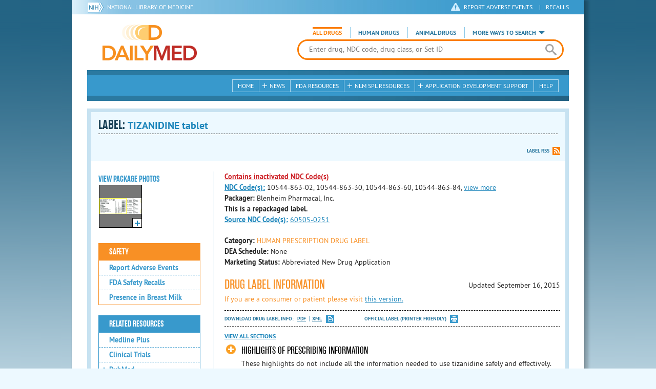

--- FILE ---
content_type: text/html; charset=utf-8
request_url: https://dailymed.nlm.nih.gov/dailymed/drugInfo.cfm?setid=1fe204a5-8ca8-1fa1-e054-00144ff8d46c
body_size: 49453
content:


<!DOCTYPE html>
<html lang="en" class="js flexbox canvas canvastext webgl no-touch geolocation postmessage no-websqldatabase indexeddb hashchange history draganddrop websockets rgba hsla multiplebgs backgroundsize borderimage borderradius boxshadow textshadow opacity cssanimations csscolumns cssgradients no-cssreflections csstransforms csstransforms3d csstransitions fontface generatedcontent video audio localstorage sessionstorage webworkers applicationcache svg inlinesvg smil svgclippaths">
<head>
    <script async="" src="https://www.google-analytics.com/analytics.js"></script>


    <meta http-equiv="X-UA-Compatible" content="IE=edge,chrome=1">
    <meta charset="utf-8">

    <title>DailyMed - TIZANIDINE tablet
</title>


    <!--[if lt IE 9]>
    <script src="/public/dailymed-cf/js/dist/html5shiv.min.3c56770289c2.js"></script>
    <![endif]-->


    <script src="/public/dailymed-cf/js/dist/modernizr-3.11.4.min.921695bdca0e.js"></script>


    <link rel="stylesheet" type="text/css" media="screen" href="/public/dailymed-cf/css/dist/skeleton.min.fb2db142f138.css">
    <link rel="stylesheet" type="text/css" media="screen" href="/public/dailymed-cf/css/dist/jquery.jqzoom.min.89392bd41573.css">
    <link rel="stylesheet" type="text/css" media="screen" href="/public/dailymed-cf/css/dist/style.min.59b4b7f34cb7.css">
    <link rel="stylesheet" type="text/css" media="screen" href="/public/dailymed-cf/css/dist/header-search.min.eea1281afe55.css">
    <link rel="stylesheet" type="text/css" media="all" href="/public/dailymed-cf/css/dist/responsive.min.6324314a027d.css">
    <link rel="stylesheet" type="text/css" media="print" href="/public/dailymed-cf/css/dist/print.min.5ba1333521c7.css">


    <!--[if !IE]><!-->
    <link rel="stylesheet" type="text/css" media="all" href="/public/dailymed-cf/css/dist/responsive-tables.min.89cf9d65e02d.css">
    <!--<![endif]-->

    <link rel="icon" href="/public/dailymed-cf/images/favicons/favicon.a3a2ecfedb48.ico" type="image/x-icon">
    <link rel="shortcut icon" href="/public/dailymed-cf/images/favicons/favicon.a3a2ecfedb48.ico" type="image/x-icon">

    <link rel="apple-touch-icon" sizes="57x57"
          href="/public/dailymed-cf/images/favicons/apple-touch-icon-57x57.551b40214e2e.png">
    <link rel="apple-touch-icon" sizes="114x114"
          href="/public/dailymed-cf/images/favicons/apple-touch-icon-114x114.18e3a547d8d8.png">
    <link rel="apple-touch-icon" sizes="72x72"
          href="/public/dailymed-cf/images/favicons/apple-touch-icon-72x72.4cd403cdd8f5.png">
    <link rel="apple-touch-icon" sizes="144x144"
          href="/public/dailymed-cf/images/favicons/apple-touch-icon-144x144.655e01119648.png">
    <link rel="apple-touch-icon" sizes="60x60"
          href="/public/dailymed-cf/images/favicons/apple-touch-icon-60x60.c667e1428dbe.png">
    <link rel="apple-touch-icon" sizes="120x120"
          href="/public/dailymed-cf/images/favicons/apple-touch-icon-120x120.45df671d0fa9.png">
    <link rel="apple-touch-icon" sizes="76x76"
          href="/public/dailymed-cf/images/favicons/apple-touch-icon-76x76.14a7deb12638.png">
    <link rel="apple-touch-icon" sizes="152x152"
          href="/public/dailymed-cf/images/favicons/apple-touch-icon-152x152.e3d4eeb542e1.png">
    <link rel="icon" type="image/png" href="/public/dailymed-cf/images/favicons/favicon-196x196.72e09c75d674.png"
          sizes="196x196">
    <link rel="icon" type="image/png" href="/public/dailymed-cf/images/favicons/favicon-160x160.8d5774747cd8.png"
          sizes="160x160">
    <link rel="icon" type="image/png" href="/public/dailymed-cf/images/favicons/favicon-96x96.2b6a2c65a1b6.png" sizes="96x96">
    <link rel="icon" type="image/png" href="/public/dailymed-cf/images/favicons/favicon-16x16.dc240103492d.png" sizes="16x16">
    <link rel="icon" type="image/png" href="/public/dailymed-cf/images/favicons/favicon-32x32.af3426e58db1.png" sizes="32x32">
    <meta name="msapplication-config" content="/public/dailymed-cf/images/favicons/browserconfig.661265bbe824.xml">
    <meta name="msapplication-TileColor" content="#da532c">
    <meta name="msapplication-TileImage" content="/public/dailymed-cf/images/favicons/mstile-144x144.901f370760b3.png">

    <meta name="description" content="">
    <meta name="keywords" content="">
    <meta name="robots" content="noimageindex, noodp, noydir">

    <meta name="viewport" id="viewport"
          content="width=device-width,minimum-scale=1.0,maximum-scale=10.0,initial-scale=1.0">

    <!-- Magnific Popup core CSS file -->
    <link rel="stylesheet" href="/public/dailymed-cf/css/dist/magnific-popup.min.7f5c47ac776f.css">

    <meta name="format-detection" content="telephone=no">

    <script>(function (w, d, s, l, i) {
        w[l] = w[l] || [];
        w[l].push({
            'gtm.start':
                new Date().getTime(), event: 'gtm.js'
        });
        var f = d.getElementsByTagName(s)[0],
            j = d.createElement(s), dl = l != 'dataLayer' ? '&l=' + l : '';
        j.async = true;
        j.src =
            '//www.googletagmanager.com/gtm.js?id=' + i + dl;
        f.parentNode.insertBefore(j, f);
    })(window, document, 'script', 'dataLayer', 'GTM-KTSCX6');</script>

    <style type="text/css"></style>
</head>
<body class="inner drug-info">

<!-- Google Tag Manager -->
<noscript>
    <iframe src="//www.googletagmanager.com/ns.html?id=GTM-KTSCX6" height="0" width="0"
            style="display:none;visibility:hidden" title="googletagmanager"></iframe>
</noscript>
<!-- End Google Tag Manager -->

<!-- DailyMed Message Banner -->
<div class="message-banner"></div>
<!-- End DailyMed Message Banner -->

<div class="container_1000 bg_shadow">
    <div style="width: 0; height: 0;"><a href="#" id="top-of-page" aria-label="top of the page"></a></div>
    
    <header>
        <div class="topHeader">
            <ul id="skip">
                
                <li><a href="#skip-main-content" id="anch_1">Skip to Main Content</a></li>
            </ul>

            <nav class="topHeaderNav">
                <div class="topNIHLogo mobileview">
                    <a href="https://www.nih.gov" class="top-logo" title="National Institutes of Health" target="_blank" rel="noopener noreferrer" id="anch_2">
                        <img src="/public/dailymed-cf/images/nih-toplogo.d2574727ba84.png" alt="NIH Logo">
                    </a>
                    <a href="//www.nlm.nih.gov" title="National Library of Medicine" target="_blank" rel="noopener noreferrer" id="anch_3">National Library of Medicine</a>
                </div>
                <div class="container">
                    <div class="sixteen columns">
                        <div class="topNIHLogo">
                            <a href="https://www.nih.gov" class="top-logo" title="National Institutes of Health" target="_blank" rel="noopener noreferrer" id="anch_4">
                                <img src="/public/dailymed-cf/images/nih-toplogo.d2574727ba84.png" alt="NIH Logo">
                            </a>
                            <a href="//www.nlm.nih.gov" title="National Library of Medicine" target="_blank" rel="noopener noreferrer" id="anch_5">National Library of Medicine</a>
                        </div>

                        <ul>
                            <li class="safety"><a href="//www.accessdata.fda.gov/scripts/medwatch/"
                                                  target="_blank" rel="noopener noreferrer" title="Safety Reporting and Recalls"
                                                  id="anch_6">REPORT ADVERSE EVENTS</a> <span>|</span><a
                                    href="https://www.fda.gov/safety/recalls-market-withdrawals-safety-alerts" target="_blank" rel="noopener noreferrer"
                                    title="Safety Reporting and Recalls" id="anch_7">Recalls</a></li>
                        </ul>
                    </div>
                </div>
            </nav>
            <div class="divider"></div>
        </div>
        <div class="dailymedlogoprint"><img alt="DailyMed" src="/public/dailymed-cf/images/logo.92e1fa515f68.png"></div>
        


<div class="bottomHeader">
    <div class="header-image">


        <div class="mobile-menu-btn closed" tabindex="0"></div>

        <div class="mobile-menu" style="display: none;">


            <div class="mobile-menu-container">
                <div class="pro-menu active">
                    <div class="first half">
                        <ul>
                            <li><a href="/dailymed/index.cfm" id="anch_8">Home</a></li>

                            <li>
                                News

                                <ul>
                                    <li><a href="/dailymed/dailymed-announcements.cfm"
                                        id="anch_9">DailyMed Announcements</a></li>

                                    <li><a href="/dailymed/rss-updates.cfm" id="anch_10">Get RSS News &amp; Updates</a>
                                    </li>
                                </ul>
                            </li>

                            <li><a href="/dailymed/about-dailymed.cfm" id="anch_11">About Dailymed</a></li>

                            <li>
                                <a href="https://support.nlm.nih.gov/support/create-case/"
                                   target="_blank" rel="noopener noreferrer" id="anch_12">Customer Support</a></li>

                            <li>
                                Safety Reporting &amp; Recalls

                                <ul>
                                    <li><a href="//www.accessdata.fda.gov/scripts/medwatch/"
                                        id="anch_13">Report Adverse Events</a></li>

                                    <li><a href="https://www.fda.gov/safety/recalls-market-withdrawals-safety-alerts" id="anch_14">FDA Saftey Recalls</a>
                                    </li>
                                </ul>
                            </li>

                            <li>
                                <a href="/dailymed/fda-drug-guidance.cfm" id="anch_15">FDA Resources</a>

                            </li>
                        </ul>
                    </div>

                    <div class="last half">
                        <ul>
                            <li>
                                NLM SPL Resources

                                <ul>
                                    <li>
                                        <a href="/dailymed/spl-resources.cfm" id="anch_16">Download Data</a>

                                        <ul>
                                            <li><a href="/dailymed/spl-resources-all-drug-labels.cfm"
                                                id="anch_17">- All Drug Labels</a></li>

                                            <li><a href="/dailymed/spl-resources-all-indexing-files.cfm"
                                                id="anch_18">- All Indexing &amp; REMS Files</a></li>


                                            <li><a href="/dailymed/spl-resources-all-mapping-files.cfm"
                                                id="anch_19">- All Mapping Files</a></li>
                                        </ul>
                                    </li>

                                    <li><a href="/dailymed/splimage-guidelines.cfm" id="anch_20">SPL Image Guidelines</a>
                                    </li>

                                    <li><a href="/dailymed/spl-resources-presentations-articles.cfm"
                                        id="anch_21">Articles &amp; Presentations</a></li>
                                </ul>
                            </li>

                            <li>
                                Application Development Support

                                <ul>
                                    <li>
                                        <a href="/dailymed/app-support.cfm" id="anch_22">Resources</a>

                                        <ul>
                                            <li><a href="/dailymed/app-support-web-services.cfm"
                                                id="anch_23">- Web Services</a></li>


                                            <li><a href="/dailymed/app-support-mapping-files.cfm"
                                                id="anch_24">- Mapping Files</a></li>
                                        </ul>
                                    </li>
                                </ul>
                            </li>

                            <li><a href="/dailymed/help.cfm" id="anch_25">Help</a></li>
                        </ul>
                    </div>
                </div>


            </div>
        </div>


        <a href="/dailymed/index.cfm" class="logo" title="DailyMed" id="anch_26">DailyMed</a>

        <div class="header-search-container">
            <div id="header-search">


                <form action="/dailymed/search.cfm">

                    <div class="searchNav">
                        <ul class="searchType">
                            <li class="all active">

                                <input class="hidden" name="labeltype" id="labeltype-all" value="all" type="radio">
                                <label for="labeltype-all">All Drugs</label>

                            </li>

                            <li class="human">

                                <input class="hidden" name="labeltype" id="labeltype-human" value="human" type="radio">
                                <label for="labeltype-human">Human Drugs</label>

                            </li>

                            <li class="animal">

                                <input class="hidden" name="labeltype" id="labeltype-animal" value="animal"
                                       type="radio">
                                <label for="labeltype-animal">Animal Drugs</label>

                            </li>


                            <li class="more-ways" id="header-search-more-ways">
                                <a href="#" id="more-ways-button" class="more-ways-label">More ways to search</a>
                                <ul id="more-ways-dropdown" class="dropdown" style="display:none;">
                                    <li>
                                        <a href="/dailymed/advanced-search.cfm" id="anch_28">Advanced Search</a>
                                    </li>
                                    <li>
                                        <a href="/dailymed/browse-drug-classes.cfm" id="anch_29">Browse Drug Classes</a>
                                    </li>
                                    <li>
                                        <a href="/dailymed/archives/index.cfm" id="anch_30">Labeling Archives</a>
                                    </li>
                                </ul>
                            </li>

                        </ul>
                    </div>


                    <div class="searchForm">


                        <div class="searchInput">
                            <input id="searchQuery" name="query" tabindex="0"
                                   placeholder="Enter drug, NDC code, drug class, or Set ID" autocorrect="off"
                                   autocapitalize="off" class="ui-autocomplete-input" autocomplete="off" type="text">

                            <button class="search-button" aria-label="search" ></button>

                        </div>

                        <input class="search" tabindex="0" title="Search" value="Search" type="submit">
                    </div>
                </form>
            </div>
        </div>

        <div class="mobile-search-btn" tabindex="0"></div>

        
        <div class="header-bg"></div>
        

        <div class="divider"></div>
    </div>

    <div class="bottomHeaderContent">


        <div class="search mobile-search">
            <div class="divider_10 nomargin mobileview"></div>


            <form action="/dailymed/search.cfm">

                <div class="searchNav">
                    <ul class="searchType">
                        <li class="all active">

                            <input class="hidden" name="labeltype" id="labeltype-all-2" value="all" type="radio">
                            <label for="labeltype-all-2">All Drugs</label>

                        </li>

                        <li class="human">

                            <input class="hidden" name="labeltype" id="labeltype-human-2" value="human" type="radio">
                            <label for="labeltype-human-2">Human Drugs</label>

                        </li>

                        <li class="animal">

                            <input class="hidden" name="labeltype" id="labeltype-animal-2" value="animal" type="radio">
                            <label for="labeltype-animal-2">Animal Drugs</label>

                        </li>


                    </ul>
                </div>


                <div class="searchForm">


                    <div class="searchInput">
                        <input id="searchToolsQuery" name="query" tabindex="0"
                               placeholder="Enter drug, NDC code, drug class, or Set ID" autocorrect="off"
                               autocapitalize="off" class="ui-autocomplete-input" autocomplete="off" type="text">
                    </div>


                    <input class="search" tabindex="0" title="Search" value="Search" type="submit">
                </div>
            </form>

            <div class="divider"></div>

            <nav class="bottomHeaderNav">
                <noscript>
                    <div class="tabletnav no-js">
                        <div class="col">
                            <ul>
                                <li><a href="/dailymed/index.cfm">Home</a></li>
                                <li>News
                                    <ul>
                                        <li><a href="/dailymed/dailymed-announcements.cfm">DailyMed Announcements</a></li>
                                        <li><a href="/dailymed/rss-updates.cfm">Get RSS News & Updates</a></li>
                                    </ul>
                                </li>
                            </ul>
                        </div>

                        <div class="col">
                            <ul>
                                <li>Search
                                    <ul>
                                        <li><a href="/dailymed/advanced-search.cfm">Advanced Search</a></li>
                                        <li><a href="/dailymed/browse-drug-classes.cfm">Browse Drug Classes</a></li>
                                        <li><a href="/dailymed/archives/index.cfm">Labels Archives</a></li>
                                    </ul>
                                </li>
                            </ul>
                        </div>

                        <div class="col">
                            <ul>
                                <li><a href="/dailymed/fda-drug-guidance.cfm">FDA Resources</a></li>
                                <li>NLM SPL Resources
                                    <ul>
                                        <li><a href="/dailymed/spl-resources.cfm">Download Data</a>
                                            <ul>
                                                <li><a href="/dailymed/spl-resources-all-drug-labels.cfm">All Drug
                                                    Labels</a></li>
                                                <li><a href="/dailymed/spl-resources-all-indexing-files.cfm">All Index
                                                    Files</a></li>
                                                <li><a href="/dailymed/spl-resources-all-mapping-files.cfm">All Mapping
                                                    Files</a></li>
                                            </ul>
                                        </li>
                                        <li><a href="/dailymed/splimage-guidelines.cfm">SPL Image Guidelines</a></li>
                                        <li><a href="/dailymed/spl-resources-presentations-articles.cfm">Presentations
                                            &amp; Articles</a></li>
                                    </ul>
                                </li>
                            </ul>
                        </div>

                        <div class="col">
                            <ul>
                                <li>Application Development Support
                                    <ul>
                                        <li><a href="/dailymed/app-support.cfm">Resources</a>
                                            <ul>
                                                <li><a href="/dailymed/app-support-web-services.cfm">Web Services</a></li>
                                                <li><a href="/dailymed/app-support-mapping-files.cfm">Mapping Files</a>
                                                </li>
                                            </ul>
                                        </li>
                                    </ul>
                                </li>
                                <li><a href="/dailymed/help.cfm">Help</a></li>
                            </ul>
                        </div>
                    </div>
                </noscript>


                <ul class="webview hasjs">
                    <li><a href="/dailymed/index.cfm" title="Home" id="anch_32">Home</a></li>

                    <li>
                        
                        <a href="#" title="News" id="anch_33">
                        
                        News</a>
                        <ul class="sub-menu">
                            <li><a href="/dailymed/dailymed-announcements.cfm" id="anch_34">DailyMed Announcements</a>
                            </li>
                            <li><a href="/dailymed/rss-updates.cfm" id="anch_35">Get RSS News &amp; Updates</a></li>
                        </ul>
                    </li>

                    <li>
                        
                        <a href="/dailymed/fda-drug-guidance.cfm" title="FDA Resources" id="anch_36">
                        
                        FDA Resources</a>
                    </li>

                    <li>
                        
                        <a href="#" title="Structured Product Labeling (SPL) resources for industry professionals."
                           id="anch_37">
                        
                        NLM SPL Resources</a>
                        <ul class="sub-menu">
                            <li><a href="/dailymed/spl-resources.cfm" id="anch_38">Download Data</a>
                                <ul>
                                    <li><a href="/dailymed/spl-resources-all-drug-labels.cfm"
                                        id="anch_39">All Drug Labels</a></li>
                                    <li><a href="/dailymed/spl-resources-all-indexing-files.cfm"
                                        id="anch_40">All Indexing &amp; REMS Files</a></li>

                                    <li><a href="/dailymed/spl-resources-all-mapping-files.cfm"
                                        id="anch_41">All Mapping Files</a></li>
                                </ul>
                            </li>
                            <li><a href="/dailymed/splimage-guidelines.cfm" id="anch_42">SPL Image Guidelines</a></li>
                            <li><a href="/dailymed/spl-resources-presentations-articles.cfm"
                                id="anch_43">Presentations &amp; Articles</a></li>
                        </ul>
                    </li>

                    <li>
                        
                        <a href="#" title="Application Development Support" id="anch_44">
                        
                        Application Development Support</a>
                        <ul class="sub-menu">
                            <li><a href="/dailymed/app-support.cfm" id="anch_45">Resources</a>
                                <ul>
                                    <li><a href="/dailymed/app-support-web-services.cfm" id="anch_46">Web Services</a>
                                    </li>

                                    <li><a href="/dailymed/app-support-mapping-files.cfm" id="anch_47">Mapping Files</a>
                                    </li>
                                </ul>
                            </li>
                        </ul>
                    </li>

                    <li>
                        
                        <a href="/dailymed/help.cfm" title="Help" id="anch_48">
                        
                        Help</a>
                    </li>
                </ul>

                <ul class="tabletview hasjs">
                    <li><a href="/dailymed/advanced-search.cfm" title="Advanced Search" id="anch_49">Advanced Search</a>
                    </li>
                    <li class="viewmore"><a href="#" title="View More" id="anch_50">View More</a>
                        <ul>
                            <li><span>News</span>
                                <ul>
                                    <li><a href="/dailymed/dailymed-announcements.cfm"
                                        id="anch_51">DailyMed Announcements</a></li>
                                    <li><a href="/dailymed/rss-updates.cfm" id="anch_52">Get RSS News &amp; Updates</a>
                                    </li>
                                </ul>
                            </li>

                            <li><span>Safety Reporting and Recalls</span>
                                <ul>
                                    <li><a href="//www.accessdata.fda.gov/scripts/medwatch/" target="_blank"
                                           rel="noopener noreferrer" id="anch_53">Report Adverse Events</a></li>
                                    <li><a href="https://www.fda.gov/safety/recalls-market-withdrawals-safety-alerts" target="_blank"
                                        rel="noopener noreferrer" id="anch_54">FDA Saftey Recalls</a></li>
                                </ul>
                            </li>

                            <li>
                                <a href="/dailymed/fda-drug-guidance.cfm" id="anch_55">FDA Resources</a>
                            </li>


                            <li><span>NLM SPL Resources</span>
                                <ul>
                                    <li><a href="/dailymed/spl-resources.cfm" id="anch_56">Download Data</a>
                                        <ul>
                                            <li><a href="/dailymed/spl-resources-all-drug-labels.cfm"
                                                id="anch_57">- All Drug Labels</a></li>
                                            <li><a href="/dailymed/spl-resources-all-indexing-files.cfm"
                                                id="anch_58">- All Indexing &amp; REMS Files</a></li>

                                            <li><a href="/dailymed/spl-resources-all-mapping-files.cfm"
                                                id="anch_59">- All Mapping Files</a></li>
                                        </ul>
                                    </li>

                                    <li><a href="/dailymed/splimage-guidelines.cfm" id="anch_60">SPL Image Guidelines</a>
                                    </li>

                                    <li><a href="/dailymed/spl-resources-presentations-articles.cfm"
                                        id="anch_61">Presentations &amp; Articles</a></li>
                                </ul>
                            </li>
                            <li><span>Application Development Support</span>
                                <ul>
                                    <li><a href="/dailymed/app-support.cfm" id="anch_62">Resources</a>
                                        <ul>
                                            <li><a href="/dailymed/app-support-web-services.cfm"
                                                id="anch_63">- Web Services</a></li>

                                            <li><a href="/dailymed/app-support-mapping-files.cfm"
                                                id="anch_64">- Mapping Files</a></li>
                                        </ul>
                                    </li>

                                </ul>
                            </li>
                            <li><a href="/dailymed/help.cfm" title="Help" id="anch_65">Help</a></li>
                        </ul>
                    </li>
                    <li class="mobileview viewmore" tabindex="0"><a title="View More" href="#"
                        id="anch_66">View More</a>
                        <ul>
                            <li tabindex="0"><a title="Browse Drug Classes" href="/dailymed/browse-drug-classes.cfm"
                                                id="anch_67">Browse Drug Classes</a></li>
                            <li tabindex="0"><a title="Labeling Archives" href="/dailymed/archives/index.cfm"
                                                id="anch_68">Labeling Archives</a></li>
                        </ul>
                    </li>
                </ul>


                <ul class="mobileview hasjs">
                    <li><a href="/dailymed/advanced-search.cfm" title="Advanced Search" id="anch_70">Advanced Search</a>
                    </li>
                    <li tabindex="0" class="viewmore"><a href="#" title="View More" id="anch_71">View More</a>
                        <ul>
                            <li tabindex="0"><a href="/dailymed/browse-drug-classes.cfm" title="Browse Drug Classes"
                                                id="anch_72">Browse Drug Classes</a></li>
                            <li tabindex="0"><a href="/dailymed/archives/index.cfm" title="Labeling Archives"
                                                id="anch_73">Labeling Archives</a></li>
                        </ul>
                    </li>
                </ul>
            </nav>
            <div class="divider_10 nomargin"></div>
        </div>

    </div>

    <div class="divider"></div>
</div>
</header>
<!-- skip link to main content -->
<div id="skip-main-content"></div>

    
    <div class="container">
        <div class="main-content">
            
            <div class="header">
                <div class="header-top">
                    <!-- Title plus div for body.about div.about background, added div container for h1 and li menu -->
                    
    <h1>Label: <span class="long-title" id="drug-label">TIZANIDINE tablet<br></span></h1>

                </div>
                

<ul class="tools">
    
    <li class="rss"><a href="#modal-label-rss" class="modal-open" id="anch_75">Label RSS</a></li>
    
</ul>

                
            </div>
            
            

    <div class="four columns sidebar" id="leftmenu">
        <section>
            <article>

                <div class="w-photos">
                    
                       <div class="mod drug-photos">
                            <h2><a id="anch_dj_80">View Package Photos</a></h2>
                            <ul>
                                <li>
                                    <ul>
                                        
                                            
                                            <li class="img package-photo">
                                                <a href="/dailymed/image.cfm?name=LABEL_TIZANIDINE+TABS+2MG+_BPI%2810544-863-30%29_APOTEX%2860505-0251-3%29_REV1.jpg&amp;setid=1fe204a5-8ca8-1fa1-e054-00144ff8d46c&amp;type=img"
                                                   class="thumbnail" title="Package Photo" data-photo-type="package"
                                                   data-slideorder="0">
                                                    <img id="zoom_1" title="Package Photo"
                                                         alt="Package Photo"
                                                         data-zoom-image="/dailymed/image.cfm?name=LABEL_TIZANIDINE+TABS+2MG+_BPI%2810544-863-30%29_APOTEX%2860505-0251-3%29_REV1.jpg&amp;setid=1fe204a5-8ca8-1fa1-e054-00144ff8d46c&amp;type=img"
                                                         src="/dailymed/image.cfm?name=LABEL_TIZANIDINE+TABS+2MG+_BPI%2810544-863-30%29_APOTEX%2860505-0251-3%29_REV1.jpg&amp;setid=1fe204a5-8ca8-1fa1-e054-00144ff8d46c&amp;type=img"
                                                         data-photo-type="package">
                                                    <span class="enlarge"></span>
                                                </a>
                                            </li>
                                            
                                        
                                    </ul>
                                </li>
                            </ul>
                           
                        </div>
                    


                </div>

                <div class="mod-wrap">
                    <div class="mod blue-list page-jump">
                        <h2><a href="#drug-information" id="anch_dj_84">Drug Label Info</a></h2>
                    </div>

                    <div class="mod blue-list orange">
                        <h2><a href="#" id="anch_dj_85">Safety</a></h2>
                        <ul>
                            

                            
                                <li>
                                    <a href="//www.accessdata.fda.gov/scripts/medwatch/ " target="_blank" rel="noopener noreferrer" id="anch_dj_86">Report Adverse Events</a>
                                </li>
                                <li><a href="https://www.fda.gov/safety/recalls-market-withdrawals-safety-alerts" target="_blank" rel="noopener noreferrer" id="anch_dj_87">FDA Safety Recalls</a>
                                </li>
                                <li>
                                    <a href="https://ncbi.nlm.nih.gov/books/NBK501922/?term=TIZANIDINE"
                                       target="_blank" rel="noopener noreferrer" id="anch_dj_88">Presence in Breast Milk</a>
                                </li>
                            
                        </ul>
                    </div>

                    <div class="mod blue-list">
                        <h2><a href="#" id="anch_dj_89">Related Resources</a></h2>
                        <ul>
                            
                            <li>
                                <a href="//vsearch.nlm.nih.gov/vivisimo/cgi-bin/query-meta?v:project=medlineplus&amp;query=TIZANIDINE"
                                   target="_blank" rel="noopener noreferrer" id="anch_dj_90">Medline Plus</a>
                            </li>
                            

                            <li>
                                <a href="//www.clinicaltrials.gov/search?term=TIZANIDINE"
                                   target="blank" id="anch_dj_91">Clinical Trials</a>
                            </li>
                            
                            <li>
                                <a href="#" id="pubmed-menu" class="toggle">PubMed</a>
                                <ul>
                                    <li>
                                        <a href="//www.ncbi.nlm.nih.gov/sites/entrez?DB=pubmed&amp;term=TIZANIDINE[All+Fields]"
                                           title="Link opens new window for All Citations" target="pubmed" id="anch_dj_93">All
                                            Citations</a>
                                    </li>
                                    <li>
                                        <a href="//www.ncbi.nlm.nih.gov/sites/entrez?DB=pubmed&amp;term=TIZANIDINE/AE"
                                           title="Link opens new window for Adverse Effects" target="pubmed"
                                           id="anch_dj_94">Adverse Effects</a>
                                    </li>
                                    <li>
                                        <a href="//www.ncbi.nlm.nih.gov/sites/entrez?DB=pubmed&amp;term=TIZANIDINE/TU"
                                           title="Link opens new window for Therapeutic Use" target="pubmed"
                                           id="anch_dj_95">Therapeutic Use</a>
                                    </li>
                                    <li>
                                        <a href="//www.ncbi.nlm.nih.gov/sites/entrez?DB=pubmed&amp;term=TIZANIDINE/PD"
                                           title="Link opens new window for Pharmacology" target="pubmed" id="anch_dj_96">Pharmacology</a>
                                    </li>
                                    <li>
                                        <a href="//www.ncbi.nlm.nih.gov/sites/entrez?DB=pubmed&amp;term=TIZANIDINE[All+Fields]+AND+Clinical+Trial[ptyp]"
                                           title="Link opens new window for Clinical Trials" target="pubmed"
                                           id="anch_dj_97">Clinical Trials</a>
                                    </li>
                                </ul>
                            </li>
                            <li>
                                <a href="https://www.drugbank.ca/search?utf8=%E2%9C%93&amp;query=APRD00128&amp;search_type=drugs&amp;button="
                                   target="_blank" rel="noopener noreferrer" id="anch_dj_98">Biochemical Data Summary</a>
                            </li>
                            
                        </ul>
                    </div>

                    <div class="mod blue-list">
                        <h2><a href="#" id="anch_dj_99">More Info For This Drug</a></h2>
                        <ul>
                            
                            <li><a href="#modal-label-archives" class="modal-open" id="anch_100">View Labeling Archives</a></li>
                            <li><a href="#modal-rx-norm" class="modal-open" id="anch_101">RxNorm</a></li>
                            
                            <li><a href="#modal-label-rss" class="modal-open" id="anch_102">Get Label RSS Feed</a></li>
                            
                            <li><a href="#modal-codes" class="modal-open" id="anch_103">View NDC Code(s)<span class="tag">NEW!</span></a></li>
                            
                        </ul>
                    </div>

                </div>
            </article>
        </section>
    </div>

    <div class="content-wide">
        <article>
            <ul class="drug-information">
                
                
                    <li>
                        <strong>
                        
                            
                                <a class="tip modal-open inactive-ndc-tag" rel="tooltip" title="<b>This SPL contains inactivated NDCs listed by the FDA initiated compliance action." href="#modal-codes" id="anch_dj_102">Contains inactivated NDC Code(s)</a><br>
                            
                            <a class="tip" rel="tooltip"
                               title="<b>NDC (National Drug Code)</b> - Each drug product is assigned this unique number which can be found on the drug's outer packaging."
                               href="#" id="anch_dj_103">NDC Code(s):</a>
                        
                        </strong>
                        <span id="item-code-s">
                            
                                10544-863-02, 
                            
                                10544-863-30, 
                            
                                10544-863-60, 
                            
                                10544-863-84, <a class="view-more show-js" href="#">view more</a><div class="more-codes"><span>
                            
                                10544-863-90
                            
                            
                                </span>
                                </div>
                            
                        </span>
                    </li>
                
                
                    <li><strong>Packager: </strong>Blenheim Pharmacal, Inc.</li>
                
                
                    <li><strong>This is a repackaged label.</strong></li>
                    <li>
                        <strong><a class="tip" rel="tooltip" title="This is a repackaged label. The source NDC Code refers to the unique number assigned to the original label." href="#">Source NDC Code(s):</a></strong>
                        <span id="item-code-sndc">
                            
                                <a href="/dailymed/search.cfm?searchdb=ndc&query=60505-0251">60505-0251</a>
                                
                            
                            
                        </span>
                    </li>
                
            </ul>
            <ul class="drug-information">
                
                <li>
                    <strong>Category:</strong>
                    <span id="category" class="orangetext ">HUMAN PRESCRIPTION DRUG LABEL </span>
                </li>
                
                
                <li>
                    <strong>DEA Schedule:</strong>
                    <span id="dea-schedule">None</span>
                </li>

                
                <li>
                    <strong>Marketing Status:</strong> <span id="marketing-status">Abbreviated New Drug Application</span>
                </li>
                
                
            </ul>
            

            <div id="drug-information" class="toggle">

                <h2><a id="druglabel"></a>Drug Label Information</h2>
                <p class="date">Updated
                    September 16, 2015
                </p>
                
                <p class="orangetext">If you are a consumer or patient please visit
                    <a class="audience-context-switch consumer" href="/dailymed/drugInfo.cfm?setid=1fe204a5-8ca8-1fa1-e054-00144ff8d46c&audience=consumer"
                        id="anch_dj_105">this version.</a></p>
                

                <ul class="tools">
                    <li class="download">Download DRUG LABEL INFO: <a download="" class="pdf"
                                                                      href="/dailymed/getFile.cfm?setid=1fe204a5-8ca8-1fa1-e054-00144ff8d46c&type=pdf"
                                                                      target="_blank" id="anch_dj_106">PDF</a>
                        <a download="" class="xml"
                           href="/dailymed/getFile.cfm?setid=1fe204a5-8ca8-1fa1-e054-00144ff8d46c&type=zip"
                           target="_blank" id="anch_dj_107">XML</a>
                    </li>
                    

                    <li class="print">
                        <a href="/dailymed/fda/fdaDrugXsl.cfm?setid=1fe204a5-8ca8-1fa1-e054-00144ff8d46c&type=display"
                           target="_blank" id="anch_dj_108">Official Label (Printer Friendly)</a>
                    </li>
                </ul>

                <div class="drug-label-sections">
                    <div class="control-nav show-js" style="display: block;">
                        <a class="open-all" href="#" id="anch_dj_109" style="display: inline;">View All Sections</a><a
                            class="close-all" href="#" id="anch_dj_dj_110" style="display: none;">Close All Sections</a>
                    </div>
                    <ul>
                        
                            
                                <li >
                                    <a href="#" id="anch_dj_dj-dj_1" class="">HIGHLIGHTS OF PRESCRIBING INFORMATION</a>
                                    
                                    <div class="toggle-content closed long-content Highlights" id="Highlights">

<div class="HighlightsDisclaimer">These highlights do not include all the information needed to use tizanidine safely and effectively. See full prescribing information for tizanidine.
 <br/>
<br/>
<br/>
<br/>
<br/>
<br/>
<br/>
<br/>
<br/>
<br/>
<br/>
<br/>
<br/>
<br/>
<br/>
<br/>
TIZANIDINE tablets, USP for oral use
 <br/>
<br/>
<br/>
<br/>
<br/>
<br/>
<br/>
<br/>
Initial U.S. Approval: 1996
</div>
<div></div>
<div class="HighlightSection">
<h1 class="Highlights">
<span>INDICATIONS AND USAGE</span>
</h1>
<div>
<p class="Highlighta">Tizanidine is a central alpha-2-adrenergic agonist indicated for the management of spasticity. Because of the short duration of therapeutic effect, treatment with tizanidine should be reserved for those daily activities and times when relief of spasticity is most important. 
         
 
    
         
 
    
         
 
    <a href="#_7ac72350-606b-4758-21fe-4ed99663f391">(1)</a>
</p>
</div>
</div>
<div class="HighlightSection">
<h1 class="Highlights">
<span>DOSAGE AND ADMINISTRATION</span>
</h1>
<div>
<p class="Highlighta">
</p>
<ul>
<li>Recommended starting dose: 2 mg; dose can be repeated at 6 to 8 hour intervals, up to a maximum of 3 doses in 24 hours 
          
  
     
          
  
     
          
  
     <a href="#_1df012c7-5d18-2fbe-4cc2-7d5cbabe66b8">(2.1) </a> 
         
 
    
         
 
    
         
 
    </li>
<li>Dosage can be increased by 2 mg to 4 mg per dose, with 1 to 4 days between increases; total daily dose should not exceed 36 mg 
          
  
     
          
  
     
          
  
     <a href="#_1df012c7-5d18-2fbe-4cc2-7d5cbabe66b8">(2.1) </a>
</li>
<li>Tizanidine pharmacokinetics differs between tablets and capsules, and when taken with or without food. These differences could result in a change in tolerability and control of symptoms 
          
  
     
          
  
     
          
  
     <a href="#_1df012c7-5d18-2fbe-4cc2-7d5cbabe66b8">(2.1, </a><a href="#_cd922667-9722-256a-1613-30349ca1fe47">12.3)</a>
</li>
<li>To discontinue tizanidine, decrease dose slowly to minimize the risk of withdrawal and rebound hypertension, tachycardia, and hypertonia 
          
  
     
          
  
     
          
  
     <a href="#_3a33695d-5784-6309-036f-8a1a19ba9345">(2.2) </a>
</li>
</ul>
</div>
<div></div>
<div></div>
<div></div>
<div></div>
</div>
<div class="HighlightSection">
<h1 class="Highlights">
<span>DOSAGE FORMS AND STRENGTHS</span>
</h1>
<div>
<p class="Highlighta">
</p>
<ul>
<li>Tablets 2 mg and 4 mg 
          
  
     
          
  
     
          
  
     <a href="#_ab6aa50f-dcb1-ec2a-87ef-316bc63c208c">(3) </a><a href="#_ab6aa50f-dcb1-ec2a-87ef-316bc63c208c"></a>
</li>
</ul>
</div>
</div>
<div class="HighlightSection">
<h1 class="Highlights">
<span>CONTRAINDICATIONS</span>
</h1>
<div>
<p class="Highlighta">
</p>
<ul>
<li>Concomitant use with potent inhibitors of CYP1A2, such as fluvoxamine or ciprofloxacin 
          
  
     
          
  
     
          
  
     <a href="#_d6f9fa1b-13f9-7250-5e43-54e0c93093ba">(4,</a><a href="#_3b44fb4d-98ef-1988-a778-5660c7a14206">5.5,</a><a href="#_a790ed84-529c-27a5-9dd7-9548aa767235">7.1,</a><a href="#_d8e0b59d-0fa7-c1da-6e6a-c2a98fc47b82">7.2) </a>
</li>
</ul>
</div>
</div>
<div class="HighlightSection">
<h1 class="Highlights">
<span>WARNINGS AND PRECAUTIONS</span>
</h1>
<div>
<p class="Highlighta">
</p>
<ul>
<li>Hypotension: monitor for signs and symptoms of hypotension, in particular in patients receiving concurrent antihypertensives; tizanidine should not be used with other α
          
  
     
          
  
     
          
  
     <span class="Sub">2</span>-adrenergic agonists 
          
  
     
          
  
     
          
  
     <a href="#_44ccce6d-10b5-9c98-dc49-29d36a3fa54a">(5.1, </a><a href="#_bb2c6c07-30ea-e8ca-ccd7-9b489b01b687">7.7) </a>
</li>
<li>Risk of liver injury: monitor ALTs; discontinue tizanidine if liver injury occurs 
          
  
     
          
  
     
          
  
     <a href="#_0424e28c-d141-28bb-3afd-ec1c602ed77e">(5.2)  </a>
</li>
<li>Sedation: Tizanidine may interfere with everyday activities; sedative effects of tizanidine, alcohol, and other CNS depressants are additive 
          
  
     
          
  
     
          
  
     <a href="#_e7f00a30-0c77-53ee-7167-7a9db4215130">(5.3, </a><a href="#_8781bc31-0db7-b862-5cc6-5d3e8836e8ed">7.5, </a><a href="#_18862f93-b432-5c33-3625-e6c9c21282d1">7.6)</a>  
         
 
    
         
 
    
         
 
    </li>
<li>Hallucinations: consider discontinuation of tizanidine 
          
  
     
          
  
     
          
  
     <a href="#_c9999faa-d01c-90d6-f221-fbadde620357">(5.4)</a>  
         
 
    
         
 
    
         
 
    </li>
<li>Less potent inhibitors of CYP1A2: may cause hypotension, bradycardia, or excessive drowsiness, use caution if tizanidine is used with less potent inhibitors of CYP1A2, e.g., zileuton, other fluoroquinolones, antiarrythmics , cimetidine, famotidine, oral contraceptives, acyclovir, and ticlopidine 
          
  
     
          
  
     
          
  
     <a href="#_3b44fb4d-98ef-1988-a778-5660c7a14206">(5.5, </a><a href="#_29d3fd3a-5509-ba51-e83e-5f57fcf31a29">7.3, </a><a href="#_cd922667-9722-256a-1613-30349ca1fe47">12.3)</a>
</li>
<li>Renal impairment (creatinine clearance &lt; 25 mL/min): use tizanidine with caution, and monitor closely for dry mouth, somnolence, asthenia and dizziness as indicators of potential overdose 
          
  
     
          
  
     
          
  
     <a href="#_324e5d4a-6fdc-2da3-3830-bd5e4f84cf3c">(5.7) </a>
</li>
</ul>
</div>
<div></div>
<div></div>
<div></div>
<div></div>
<div></div>
<div></div>
<div></div>
<div></div>
</div>
<div class="HighlightSection">
<h1 class="Highlights">
<span>ADVERSE REACTIONS</span>
</h1>
<div>
<p class="Highlighta">The most common adverse reactions (greater than 2% of 264 patients taking tizanidine and greater than in placebo-treated patients in three multiple dose, placebo-controlled studies) were dry mouth, somnolence, asthenia, dizziness, urinary tract infection, constipation, liver function tests abnormal, vomiting, speech disorder, amblyopia, urinary frequency, flu syndrome, SGPT/ALT increased, dyskinesia, nervousness, pharyngitis, and rhinitis 
         
 
    
         
 
    
         
 
    <a href="#_5ab4d5b8-6dfa-368c-5fdd-0e05745be0b0">(6.1)</a> 
        

   
        

   
        

    </p>
<p class="Highlighta">
<span class="Bold">To report SUSPECTED ADVERSE REACTIONS, contact Apotex Corp. at 1-800-667-4708 or FDA at 1-800-FDA-1088 or www.fda.gov/medwatch.</span>
</p>
</div>
<div></div>
<div></div>
</div>
<div>
<div></div>
<div></div>
<div></div>
<div></div>
<div></div>
<div></div>
<div></div>
</div>
<div class="HighlightSection">
<h1 class="Highlights">
<span>USE IN SPECIFIC POPULATIONS</span>
</h1>
<div>
<p class="Highlighta">
</p>
<ul>
<li>Pregnancy: Based on animal data, may cause fetal harm 
          
  
     
          
  
     
          
  
     <a href="#_6fba6b98-02d4-5566-790e-d66550154bb8">(8.1) </a> 
         
 
    
         
 
    
         
 
    </li>
<li>Geriatric use: tizanidine should be used with caution in elderly patients because clearance is decreased four-fold 
          
  
     
          
  
     
          
  
     <a href="#_a04c6141-c56a-da5a-88f8-3f903495a2e4">(8.5) </a>
</li>
</ul>
</div>
<div></div>
<div></div>
<div></div>
<div></div>
<div></div>
<div></div>
</div>
<div>
<div></div>
<div></div>
</div>
<div></div>
<div></div>
<div>
<div></div>
<div></div>
</div>
<div>
<div></div>
</div>
<div></div>
<div>
<div></div>
</div>
<div></div>
<div></div>
<p class="HighlightsSeeReference">See 17 for PATIENT COUNSELING INFORMATION.</p>
<p class="HighlightsRevision">Revised: 1/2014</p>
</div>
                                </li>
                            
                        
                            
                                <li >
                                    <a href="#" id="anch_dj_dj-dj_2" class="">Table of Contents</a>
                                    
                                    <div class="toggle-content closed long-content Index" id="Index">
<h1 class="Colspan">FULL PRESCRIBING INFORMATION: CONTENTS<a href="#footnote-content" name="footnote-reference-content">*</a>
</h1>
<h1>
<a class="toc" href="#section-1">1 INDICATIONS AND USAGE </a>
</h1>
<h1>
<a class="toc" href="#section-2">2 DOSAGE AND ADMINISTRATION </a>
</h1>
<h2>
<a class="toc" href="#section-2.1">2.1 Dosing Information</a>
</h2>
<h2>
<a class="toc" href="#section-2.2">2.2 Dosing in Patients with Renal Impairment</a>
</h2>
<h2>
<a class="toc" href="#section-2.3">2.3 Dosing in Patients with Hepatic Impairment</a>
</h2>
<h2>
<a class="toc" href="#section-2.4">2.4 Drug Discontinuation</a>
</h2>
<h1>
<a class="toc" href="#section-3">3 DOSAGE FORMS AND STRENGTHS </a>
</h1>
<h1>
<a class="toc" href="#section-4">4 CONTRAINDICATIONS </a>
</h1>
<h1>
<a class="toc" href="#section-5">5 WARNINGS AND PRECAUTIONS </a>
</h1>
<h2>
<a class="toc" href="#section-5.1">5.1 Hypotension</a>
</h2>
<h2>
<a class="toc" href="#section-5.2">5.2 Risk of Liver Injury</a>
</h2>
<h2>
<a class="toc" href="#section-5.3">5.3 Sedation</a>
</h2>
<h2>
<a class="toc" href="#section-5.4">5.4 Hallucinosis/Psychotic-Like Symptoms</a>
</h2>
<h2>
<a class="toc" href="#section-5.5">5.5 Interaction with CYP1A2 Inhibitors</a>
</h2>
<h2>
<a class="toc" href="#section-5.6">5.6 Hypersensitivity Reactions</a>
</h2>
<h2>
<a class="toc" href="#section-5.7">5.7 Increased Risk of Adverse Reactions in Patients with Renal Impairment</a>
</h2>
<h2>
<a class="toc" href="#section-5.8">5.8 Withdrawal Adverse Reactions</a>
</h2>
<h1>
<a class="toc" href="#section-6">6 ADVERSE REACTIONS</a>
</h1>
<h2>
<a class="toc" href="#section-6.1">6.1 Clinical Trials Experience</a>
</h2>
<h2>
<a class="toc" href="#section-6.2">6.2 Post-Marketing Experience</a>
</h2>
<h1>
<a class="toc" href="#section-7">7 DRUG INTERACTIONS </a>
</h1>
<h2>
<a class="toc" href="#section-7.1">7.1 Fluvoxamine</a>
</h2>
<h2>
<a class="toc" href="#section-7.2">7.2 Ciprofloxacin</a>
</h2>
<h2>
<a class="toc" href="#section-7.3">7.3 CYP1A2 Inhibitors other than Fluvoxamine and Ciprofloxacin</a>
</h2>
<h2>
<a class="toc" href="#section-7.4">7.4 Oral Contraceptives</a>
</h2>
<h2>
<a class="toc" href="#section-7.5">7.5 Alcohol</a>
</h2>
<h2>
<a class="toc" href="#section-7.6">7.6 Other CNS Depressants</a>
</h2>
<h2>
<a class="toc" href="#section-7.7">7.7 α2-adrenergic Agonists</a>
</h2>
<h1>
<a class="toc" href="#section-8">8 USE IN SPECIFIC POPULATIONS </a>
</h1>
<h2>
<a class="toc" href="#section-8.1">8.1 Pregnancy</a>
</h2>
<h2>
<a class="toc" href="#section-8.2">8.3 Nursing Mothers</a>
</h2>
<h2>
<a class="toc" href="#section-8.3">8.4 Pediatric Use</a>
</h2>
<h2>
<a class="toc" href="#section-8.4">8.5 Geriatric Use</a>
</h2>
<h2>
<a class="toc" href="#section-8.5">8.6 Impaired Renal Function</a>
</h2>
<h2>
<a class="toc" href="#section-8.6">8.7 Impaired Hepatic Function</a>
</h2>
<h1>
<a class="toc" href="#section-9">9 DRUG ABUSE AND DEPENDENCE </a>
</h1>
<h2>
<a class="toc" href="#section-9.1">9.2 Abuse</a>
</h2>
<h2>
<a class="toc" href="#section-9.2">9.3 Dependence</a>
</h2>
<h1>
<a class="toc" href="#section-10">10 OVERDOSAGE </a>
</h1>
<h1>
<a class="toc" href="#section-11">11 DESCRIPTION</a>
</h1>
<h1>
<a class="toc" href="#section-12">12 CLINICAL PHARMACOLOGY </a>
</h1>
<h2>
<a class="toc" href="#section-12.1">12.1 Mechanism of Action</a>
</h2>
<h2>
<a class="toc" href="#section-12.2">12.3 Pharmacokinetics</a>
</h2>
<h1>
<a class="toc" href="#section-13">13 NONCLINICAL TOXICOLOGY </a>
</h1>
<h2>
<a class="toc" href="#section-13.1">13.1 Carcinogenesis, Mutagenesis, Impairment of Fertility</a>
</h2>
<h1>
<a class="toc" href="#section-14">14 CLINICAL STUDIES</a>
</h1>
<h1>
<a class="toc" href="#section-15">16   HOW SUPPLIED/STORAGE AND HANDLING</a>
</h1>
<h2>
<a class="toc" href="#section-15.1"><span class="Bold">16.2  Tizanidine Tablets</span></a>
</h2>
<h1>
<a class="toc" href="#section-16">17 PATIENT COUNSELING INFORMATION</a>
</h1>
<dl class="Footnote">
<dt>
<a href="#footnote-reference-content" name="footnote-content">*</a>
</dt>
<dd>Sections or subsections omitted from the full prescribing information are not listed.</dd>
</dl>
</div>
                                </li>
                            
                        
                            
                                <li >
                                    <a href="#" id="anch_dj_dj-dj_3" class="">1 INDICATIONS AND USAGE </a>
                                    
                                    <div class="Section toggle-content closed long-content" data-sectioncode="34067-9">
<a name="_7ac72350-606b-4758-21fe-4ed99663f391"></a><a name="section-1"></a>
<p></p>

<p class="First">Tizanidine is a central alpha-2-adrenergic agonist indicated for the management of spasticity. Because of the short duration of therapeutic effect, treatment with tizanidine should be reserved for those daily activities and times when relief of spasticity is most important
       
 
  
       
 
  
       
 
  <span class="Italics"> [see 
        
  
   
        
  
   
        
  
   <a href="#_1df012c7-5d18-2fbe-4cc2-7d5cbabe66b8">Dosage and Administration </a><a href="#_1df012c7-5d18-2fbe-4cc2-7d5cbabe66b8">(2.1)</a>]. 
       
 
  
       
 
  
       
 
  </span>
</p>
</div>
                                </li>
                            
                        
                            
                                <li >
                                    <a href="#" id="anch_dj_dj-dj_4" class="">2 DOSAGE AND ADMINISTRATION </a>
                                    
                                    <div class="Section toggle-content closed long-content" data-sectioncode="34068-7">
<a name="_73daa221-77da-13fe-fb91-b45112d7c83f"></a><a name="section-2"></a>
<p></p>

<div class="Section" data-sectioncode="42229-5">
<a name="_1df012c7-5d18-2fbe-4cc2-7d5cbabe66b8"></a><a name="section-2.1"></a>
<p></p>
<h2>2.1 Dosing Information</h2>
<p class="First">Tizanidine tablets may be prescribed with or without food. Once the formulation has been selected and the decision to take with or without food has been made, this regimen should not be altered. </p>
<p>Food has complex effects on tizanidine pharmacokinetics, which differ with the different formulations. Tizanidine capsules and tizanidine tablets are bioequivalent to each other under fasting conditions (more than 3 hours after a meal), but not under fed conditions (within 30 minutes of a meal). These pharmacokinetic differences may result in clinically significant differences when switching administration of tablet and capsules and when switching administration between the fed or fasted state. These changes may result in increased adverse events, or delayed or more rapid onset of activity, depending upon the nature of the switch. For this reason, the prescriber should be thoroughly familiar with the changes in kinetics associated with these different conditions 
         
 
  
         
 
  
         
 
  <span class="Italics">[see  
          
  
   
          
  
   
          
  
   <a href="#_cd922667-9722-256a-1613-30349ca1fe47">Clinical Pharmacology </a><a href="#_cd922667-9722-256a-1613-30349ca1fe47">(12.3)</a>]. 
         
 
  
         
 
  
         
 
  </span>
</p>
<p>The recommended starting dose is 2 mg. Because the effect of tizanidine peaks at approximately 1 to 2 hours post-dose and dissipates between 3 to 6 hours post-dose, treatment can be repeated at 6 to 8 hour intervals, as needed, to a maximum of three doses in 24 hours. </p>
<p>Dosage can be gradually increased by 2 mg to 4 mg at each dose, with 1 to 4 days between dosage increases, until a satisfactory reduction of muscle tone is achieved. The total daily dose should not exceed 36 mg. Single doses greater than 16 mg have not been studied.</p>
</div>
<div class="Section" data-sectioncode="42229-5">
<a name="_3a33695d-5784-6309-036f-8a1a19ba9345"></a><a name="section-2.2"></a>
<p></p>
<h2>2.2 Dosing in Patients with Renal Impairment</h2>
<p class="First">Tizanidine should be used with caution in patients with renal insufficiency (creatinine clearance &lt; 25 mL/min), as clearance is reduced by more than 50%. In these patients, during titration, the individual doses should be reduced. If higher doses are required, individual doses rather than dosing frequency should be increased 
         
 
  
         
 
  
         
 
  <span class="Italics">[see  
          
  
   
          
  
   
          
  
   <a href="#_324e5d4a-6fdc-2da3-3830-bd5e4f84cf3c">Warnings and  Precautions </a><a href="#_324e5d4a-6fdc-2da3-3830-bd5e4f84cf3c">(5.7)</a>]. 
         
 
  
         
 
  
         
 
  </span>
</p>
</div>
<div class="Section" data-sectioncode="42229-5">
<a name="_e04f3aa0-52ea-5a6d-f1d8-e960b7a09851"></a><a name="section-2.3"></a>
<p></p>
<h2>2.3 Dosing in Patients with Hepatic Impairment</h2>
<p class="First">Tizanidine should be used with caution in patients with any hepatic impairment. In these patients, during titration, the individual doses should be reduced. If higher doses are required, individual doses rather than dosing frequency should be increased. Monitoring of aminotransferase levels is recommended for baseline and 1 month after maximum dose is achieved, or if hepatic injury is suspected 
         
 
  
         
 
  
         
 
  <span class="Italics">[see  
          
  
   
          
  
   
          
  
   <a href="#_1fa6a716-5479-5dac-c7ca-1758af971685">Use in Specific Populations  </a><a href="#_1fa6a716-5479-5dac-c7ca-1758af971685">(8.7)</a>]. 
         
 
  
         
 
  
         
 
  </span>
</p>
</div>
<div class="Section" data-sectioncode="42229-5">
<a name="_d2252c7a-a64f-054a-48b8-f86009d8598b"></a><a name="section-2.4"></a>
<p></p>
<h2>2.4 Drug Discontinuation</h2>
<p class="First">If therapy needs to be discontinued, particularly in patients who have been receiving high doses (20 mg to 36 mg daily) for long periods (9 weeks or more) or who may be on concomitant treatment with narcotics, the dose should be decreased slowly (2 mg to 4 mg per day) to minimize the risk of withdrawal and rebound hypertension, tachycardia, and hypertonia 
         
 
  
         
 
  
         
 
  <span class="Italics">[see  
          
  
   
          
  
   
          
  
   <a href="#_214d4779-ed69-bce0-26c4-257cba58ce76">Drug Abuse and Dependence </a><a href="#_214d4779-ed69-bce0-26c4-257cba58ce76">(9.3)</a>]. 
         
 
  
         
 
  
         
 
  </span>
</p>
</div>
</div>
                                </li>
                            
                        
                            
                                <li >
                                    <a href="#" id="anch_dj_dj-dj_5" class="">3 DOSAGE FORMS AND STRENGTHS </a>
                                    
                                    <div class="Section toggle-content closed long-content" data-sectioncode="43678-2">
<a name="_ab6aa50f-dcb1-ec2a-87ef-316bc63c208c"></a><a name="section-3"></a>
<p></p>

<p class="First">
<span class="Bold"><span class="Italics"><span class="Bold">Tablets</span></span></span>
</p>
<p>2 mg - white to off-white, round, scored tablets, imprinted “APO” over “TI-2” on one side and plain with a bisect score on the other side. </p>
<p>4 mg- white to off-white, round, scored tablets, imprinted “APO” over “TI-4” on one side and plain with a quadrisect score on the other side.
                  </p>
<p>
<span class="Bold"><span class="Italics"></span></span>
</p>
</div>
                                </li>
                            
                        
                            
                                <li >
                                    <a href="#" id="anch_dj_dj-dj_6" class="">4 CONTRAINDICATIONS </a>
                                    
                                    <div class="Section toggle-content closed long-content" data-sectioncode="34070-3">
<a name="_d6f9fa1b-13f9-7250-5e43-54e0c93093ba"></a><a name="section-4"></a>
<p></p>

<p class="First">Tizanidine is contraindicated in patients taking potent inhibitors of CYP1A2, such as fluvoxamine or ciprofloxacin 
       
 
  
       
 
  
       
 
  <span class="Italics">[see  
        
  
   
        
  
   
        
  
   <a href="#_972a85e2-b809-9834-5d4f-58fc6a9b1df3">Drug Interactions  </a><a href="#_a790ed84-529c-27a5-9dd7-9548aa767235">(7.1, </a><a href="#_d8e0b59d-0fa7-c1da-6e6a-c2a98fc47b82">7.2)</a>]. 
       
 
  
       
 
  
       
 
  </span>
</p>
</div>
                                </li>
                            
                        
                            
                                <li >
                                    <a href="#" id="anch_dj_dj-dj_7" class="">5 WARNINGS AND PRECAUTIONS </a>
                                    
                                    <div class="Section toggle-content closed long-content" data-sectioncode="43685-7">
<a name="_ae56ca1b-4d9e-1354-2e56-14afacc57361"></a><a name="section-5"></a>
<p></p>

<div class="Section" data-sectioncode="42229-5">
<a name="_44ccce6d-10b5-9c98-dc49-29d36a3fa54a"></a><a name="section-5.1"></a>
<p></p>
<h2>5.1 Hypotension</h2>
<p class="First">Tizanidine is an α
         
 
  
         
 
  
         
 
  <span class="Sub">2</span>-adrenergic agonist that can produce hypotension. Syncope has been reported in the post marketing setting. The chance of significant hypotension may possibly be minimized by titration of the dose and by focusing attention on signs and symptoms of hypotension prior to dose advancement. In addition, patients moving from a supine to fixed upright position may be at increased risk for hypotension and orthostatic effects. 
        

 
        

 
        

 </p>
<p>Monitor for hypotension when tizanidine is used in patients receiving concurrent antihypertensive therapy. It is not recommended that tizanidine be used with other α
         
 
  
         
 
  
         
 
  <span class="Sub">2</span>-adrenergic agonists. Clinically significant hypotension (decreases in both systolic and diastolic pressure) has been reported with concomitant administration of either fluvoxamine or ciprofloxacin and single doses of 4 mg of tizanidine. Therefore, concomitant use of tizanidine with fluvoxamine or with ciprofloxacin, potent inhibitors of CYP1A2, is contraindicated 
         
 
  
         
 
  
         
 
  <span class="Italics">[see  
          
  
   
          
  
   
          
  
   <a href="#_d6f9fa1b-13f9-7250-5e43-54e0c93093ba">Contraindications  </a><a href="#_d6f9fa1b-13f9-7250-5e43-54e0c93093ba">(4) </a>and  
          
  
   
          
  
   
          
  
   <a href="#_972a85e2-b809-9834-5d4f-58fc6a9b1df3">Drug Interactions 
         </a><a href="#_a790ed84-529c-27a5-9dd7-9548aa767235">(7.1, </a><a href="#_d8e0b59d-0fa7-c1da-6e6a-c2a98fc47b82">7.2)</a>]. 
         
 
  
         
 
  
         
 
  </span>
</p>
</div>
<div class="Section" data-sectioncode="42229-5">
<a name="_0424e28c-d141-28bb-3afd-ec1c602ed77e"></a><a name="section-5.2"></a>
<p></p>
<h2>5.2 Risk of Liver Injury</h2>
<p class="First">Tizanidine may cause hepatocellular liver injury. Tizanidine should be used with caution in patients with any hepatic impairment. Monitoring of aminotransferase levels is recommended for baseline and 1 month after maximum dose is achieved, or if hepatic injury is suspected 
         
 
  
         
 
  
         
 
  <span class="Italics">[see  
          
  
   
          
  
   
          
  
   <a href="#_e04f3aa0-52ea-5a6d-f1d8-e960b7a09851">Dosage 
         and  Administration  </a><a href="#_e04f3aa0-52ea-5a6d-f1d8-e960b7a09851">(2.3)</a> and  
          
  
   
          
  
   
          
  
   <a href="#_1fa6a716-5479-5dac-c7ca-1758af971685">Use in Specific Populations  </a><a href="#_1fa6a716-5479-5dac-c7ca-1758af971685">(8.7)</a>]. 
         
 
  
         
 
  
         
 
  </span>
</p>
</div>
<div class="Section" data-sectioncode="42229-5">
<a name="_e7f00a30-0c77-53ee-7167-7a9db4215130"></a><a name="section-5.3"></a>
<p></p>
<h2>5.3 Sedation</h2>
<p class="First">Tizanidine can cause sedation, which may interfere with everyday activity. In the multiple dose studies, the prevalence of patients with sedation peaked following the first week of titration and then remained stable for the duration of the maintenance phase of the study. The CNS depressant effects of tizanidine with alcohol and other CNS depressants (e.g., benzodiazepines, opioids, tricyclic antidepressants) may be additive. Monitor patients who take tizanidine with another CNS depressant for symptoms of excess sedation 
         
 
  
         
 
  
         
 
  <span class="Italics">[see  
          
  
   
          
  
   
          
  
   <a href="#_972a85e2-b809-9834-5d4f-58fc6a9b1df3">Drug  Interactions  </a><a href="#_8781bc31-0db7-b862-5cc6-5d3e8836e8ed">(7.5, </a><a href="#_18862f93-b432-5c33-3625-e6c9c21282d1">7.6)</a>]. 
         
 
  
         
 
  
         
 
  </span>
</p>
</div>
<div class="Section" data-sectioncode="42229-5">
<a name="_c9999faa-d01c-90d6-f221-fbadde620357"></a><a name="section-5.4"></a>
<p></p>
<h2>5.4 Hallucinosis/Psychotic-Like Symptoms</h2>
<p class="First">Tizanidine use has been associated with hallucinations. Formed, visual hallucinations or delusions have been reported in 5 of 170 patients (3%) in two North American controlled clinical studies. Most of the patients were aware that the events were unreal. One patient developed psychosis in association with the hallucinations. One
         
 
  
         
 
  
         
 
  <a href="#_7ac72350-606b-4758-21fe-4ed99663f391"></a> patient among these 5 continued to have problems for at least 2 weeks following discontinuation of tizanidine. Consider discontinuing tizanidine in patients who develop hallucinations.
        

 
        

 
        

 </p>
</div>
<div class="Section" data-sectioncode="42229-5">
<a name="_3b44fb4d-98ef-1988-a778-5660c7a14206"></a><a name="section-5.5"></a>
<p></p>
<h2>5.5 Interaction with CYP1A2 Inhibitors</h2>
<p class="First">Because of potential drug interactions, tizanidine is contraindicated in patients taking potent CYP1A2 inhibitors, such as fluvoxamine or ciprofloxacin. Adverse reactions such as hypotension, bradycardia, or excessive drowsiness can occur when tizanidine is taken with other CYP1A2 inhibitors, such as zileuton, fluoroquinolones other than ciprofloxacin (which is contraindicated), antiarrythmics (amiodarone, mexiletine, propafenone), cimetidine, famotidine, oral contraceptives, acyclovir, and ticlopidine). Concomitant use should be avoided unless the necessity for tizanidine therapy is clinically evident. In such a case, use with caution 
         
 
  
         
 
  
         
 
  <span class="Italics">[see  
          
  
   
          
  
   
          
  
   <a href="#_29d3fd3a-5509-ba51-e83e-5f57fcf31a29">Drug 
         Interactions </a><a href="#_29d3fd3a-5509-ba51-e83e-5f57fcf31a29">(7.3)</a> and  
          
  
   
          
  
   
          
  
   <a href="#_cd922667-9722-256a-1613-30349ca1fe47">Clinical  Pharmacology  </a><a href="#_cd922667-9722-256a-1613-30349ca1fe47">(12.3)</a>]. 
         
 
  
         
 
  
         
 
  </span>
</p>
</div>
<div class="Section" data-sectioncode="42229-5">
<a name="_52dd3279-b11c-a88f-87b6-1943af2ac3c0"></a><a name="section-5.6"></a>
<p></p>
<h2>5.6 Hypersensitivity Reactions</h2>
<p class="First">Tizanidine can cause anaphylaxis. Signs and symptoms including respiratory compromise, urticaria, and angioedema of the throat and tongue have been reported. Patients should be informed of the signs and symptoms of severe allergic reactions and instructed to discontinue tizanidine and seek immediate medical care should these signs and symptoms occur 
         
 
  
         
 
  
         
 
  <span class="Italics">[see  
          
  
   
          
  
   
          
  
   <a href="#_d6f9fa1b-13f9-7250-5e43-54e0c93093ba">Contraindications  </a><a href="#_d6f9fa1b-13f9-7250-5e43-54e0c93093ba">(4)</a>]. 
         
 
  
         
 
  
         
 
  </span>
</p>
</div>
<div class="Section" data-sectioncode="42229-5">
<a name="_324e5d4a-6fdc-2da3-3830-bd5e4f84cf3c"></a><a name="section-5.7"></a>
<p></p>
<h2>5.7 Increased Risk of Adverse Reactions in Patients with Renal Impairment</h2>
<p class="First">Tizanidine should be used with caution in patients with renal insufficiency (creatinine clearance &lt; 25 mL/min), as clearance is reduced by more than 50%. In these patients, during titration, the individual doses should be reduced. If higher doses are required, individual doses rather than dosing frequency should be increased. These patients should be monitored closely for the onset or increase in severity of the common adverse events (dry mouth, somnolence, asthenia and dizziness) as indicators of potential overdose
         
 
  
         
 
  
         
 
  <span class="Italics"> [see  
          
  
   
          
  
   
          
  
   <a href="#_3a33695d-5784-6309-036f-8a1a19ba9345">Dosage and Administration</a> 
         (
          
  
   
          
  
   
          
  
   <a href="#_3a33695d-5784-6309-036f-8a1a19ba9345">2.2)</a> and  
          
  
   
          
  
   
          
  
   <a href="#_f1391d9d-6b3b-2e58-8f1c-fb64842d5db4">Use in Specific Populations </a><a href="#_f1391d9d-6b3b-2e58-8f1c-fb64842d5db4">(8.6)</a>]. 
         
 
  
         
 
  
         
 
  </span>
</p>
</div>
<div class="Section" data-sectioncode="42229-5">
<a name="_4e9848d0-3fa5-de9c-4b2b-949bf846bfd0"></a><a name="section-5.8"></a>
<p></p>
<h2>5.8 Withdrawal Adverse Reactions</h2>
<p class="First">Withdrawal adverse reactions include rebound hypertension, tachycardia, and hypertonia. To minimize the risk of these reactions, particularly in patients who have been receiving high doses (20 to 28 mg daily) for long periods of time (9 weeks or more) or who may be on concomitant treatment with narcotics, the dose should be decreased slowly (2 to 4 mg per day) 
         
 
  
         
 
  
         
 
  <span class="Italics">[see  
          
  
   
          
  
   
          
  
   <a href="#_73daa221-77da-13fe-fb91-b45112d7c83f">Dosage and Administration </a><a href="#_3a33695d-5784-6309-036f-8a1a19ba9345">(2.2)</a>]. 
         
 
  
         
 
  
         
 
  </span>
</p>
</div>
</div>
                                </li>
                            
                        
                            
                                <li >
                                    <a href="#" id="anch_dj_dj-dj_8" class="">6 ADVERSE REACTIONS</a>
                                    
                                    <div class="Section toggle-content closed long-content" data-sectioncode="34084-4">
<a name="_ee69d5b2-f0e3-a8b0-c375-ffe8a22cce4b"></a><a name="section-6"></a>
<p></p>

<p class="First">The following adverse reactions are described elsewhere in other sections of the prescribing information:</p>
<ul>
<li>Hypotension 
        
  
   
        
  
   
        
  
   <span class="Italics"></span><span class="Italics">[see  
         
   
    
         
   
    
         
   
    <a href="#_ae56ca1b-4d9e-1354-2e56-14afacc57361">Warnings and  Precautions </a><a href="#_44ccce6d-10b5-9c98-dc49-29d36a3fa54a">(5.1)</a>]  
        
  
   
        
  
   
        
  
   </span>
</li>
<li>Liver Injury 
        
  
   
        
  
   
        
  
   <span class="Italics">[see  
         
   
    
         
   
    
         
   
    <a href="#_ae56ca1b-4d9e-1354-2e56-14afacc57361">Warnings and  Precautions </a><a href="#_0424e28c-d141-28bb-3afd-ec1c602ed77e">(5.2)</a>]   
        
  
   
        
  
   
        
  
   </span>
</li>
<li>Sedation 
        
  
   
        
  
   
        
  
   <span class="Italics">[see  
         
   
    
         
   
    
         
   
    <a href="#_ae56ca1b-4d9e-1354-2e56-14afacc57361">Warnings  and  Precautions </a><a href="#_e7f00a30-0c77-53ee-7167-7a9db4215130">(5.3)</a>]   
        
  
   
        
  
   
        
  
   </span>
</li>
<li>Hallucinosis/Psychotic-Like Symptoms 
        
  
   
        
  
   
        
  
   <span class="Italics">[see  
         
   
    
         
   
    
         
   
    <a href="#_ae56ca1b-4d9e-1354-2e56-14afacc57361">Warnings  and  Precautions </a><a href="#_c9999faa-d01c-90d6-f221-fbadde620357">(5.4)</a>]   
        
  
   
        
  
   
        
  
   </span>
</li>
<li>Hypersensitivity Reactions 
        
  
   
        
  
   
        
  
   <span class="Italics">[see 
         
   
    
         
   
    
         
   
    <a href="#_ae56ca1b-4d9e-1354-2e56-14afacc57361">Warnings and Precautions </a><a href="#_52dd3279-b11c-a88f-87b6-1943af2ac3c0">(5.6)</a>]   
        
  
   
        
  
   
        
  
   </span>
</li>
</ul>
<div class="Section" data-sectioncode="42229-5">
<a name="_5ab4d5b8-6dfa-368c-5fdd-0e05745be0b0"></a><a name="section-6.1"></a>
<p></p>
<h2>6.1 Clinical Trials Experience</h2>
<p class="First">Because clinical studies are conducted under widely varying conditions, adverse reaction rates observed in the clinical studies of a drug cannot be directly compared to rates in the clinical studies of another drug and may not reflect the rates observed in clinical practice. </p>
<p>Three double-blind, randomized, placebo controlled -clinical studies were conducted to evaluate the effect of tizanidine on spasticity control. Two studies were conducted in patients with multiple sclerosis and one in patients with spinal cord injury. Each study had a 13-week active treatment period which included a 3-week titration phase to the maximum tolerated dose up to 36 mg/day in three divided doses, a 9-week plateau phase where the dose of tizanidine was held constant and a 1-week dose tapering. In all, 264 patients received tizanidine and 261 patients received placebo. Across the three studies patient ages ranged from 15 to 69 years and 51.4 percent were women. The median dose during the plateau phase ranged from 20 to 28 mg/day. </p>
<p>The most frequent adverse reactions reported in multiple dose, placebo-controlled clinical studies involving 264 patients with spasticity were dry mouth, somnolence/sedation, asthenia (weakness, fatigue and/or tiredness) and dizziness. Three-quarters of the patients rated the events as mild to moderate and one-quarter of the patients rated the events as being severe. These events appeared to be dose related. </p>
<p>Table 1 lists signs and symptoms that were reported in greater than 2% of patients in three multiple dose, placebo-controlled studies who received tizanidine where the frequency in the tizanidine group was greater than the placebo group. For comparison purposes, the corresponding frequency of the event (per 100 patients) among placebo treated patients is also provided.</p>
<div class="scrollingtable"><table width="60%">
<caption>
<span>Table 1: Multiple Dose, Placebo-Controlled Studies—Frequent (&gt;2%) Adverse Reactions Reported for Which Tizanidine Tablets Incidence is Greater than Placebo</span>
</caption>
<col align="left" width="30%"/>
<col align="center" width="15%"/>
<col align="center" width="15%"/>
<thead>
<tr class="First Last">
<th align="left" valign="middle">Event </th><th align="center" valign="bottom">Placebo
								 
            
    
     
            
    
     
            
    
     <br/>N = 261
								 
            
    
     
            
    
     
            
    
     <br/>%
           
   
    
           
   
    
           
   
    </th><th align="center" valign="bottom">Tizanidine Tablet
								 
            
    
     
            
    
     
            
    
     <br/>N = 264
								 
            
    
     
            
    
     
            
    
     <br/>%
           
   
    
           
   
    
           
   
    </th>
</tr>
</thead>
<tfoot>
<tr>
<td align="left" colspan="3">
<dl class="Footnote">
<dt>
<a href="#footnote-reference-1" name="footnote-1">*</a>
</dt>
<dd>(weakness, fatigue, and/or tiredness)</dd>
</dl>
</td>
</tr>
</tfoot>
<tbody>
<tr class="First">
<td align="left" valign="bottom">Dry mouth</td><td align="center" valign="bottom">10</td><td align="center" valign="bottom">49</td>
</tr>
<tr>
<td align="left" valign="bottom">Somnolence</td><td align="center" valign="bottom">10</td><td align="center" valign="bottom">48</td>
</tr>
<tr>
<td align="left" valign="bottom">Asthenia
            
    
     
            
    
     
            
    
     <a class="Sup" href="#footnote-1" name="footnote-reference-1">*</a></td><td align="center" valign="bottom">16</td><td align="center" valign="bottom">41</td>
</tr>
<tr>
<td align="left" valign="bottom">Dizziness</td><td align="center" valign="bottom">4</td><td align="center" valign="bottom">16</td>
</tr>
<tr>
<td align="left" valign="bottom">UTI</td><td align="center" valign="bottom">7</td><td align="center" valign="bottom">10</td>
</tr>
<tr>
<td align="left" valign="bottom">Infection</td><td align="center" valign="bottom">5</td><td align="center" valign="bottom">6</td>
</tr>
<tr>
<td align="left" valign="bottom">Constipation</td><td align="center" valign="bottom">1</td><td align="center" valign="bottom">4</td>
</tr>
<tr>
<td align="left" valign="bottom">Liver test abnormality</td><td align="center" valign="bottom">2</td><td align="center" valign="bottom">6</td>
</tr>
<tr>
<td align="left" valign="bottom">Vomiting</td><td align="center" valign="bottom">0</td><td align="center" valign="bottom">3</td>
</tr>
<tr>
<td align="left" valign="bottom">Speech disorder</td><td align="center" valign="bottom">0</td><td align="center" valign="bottom">3</td>
</tr>
<tr>
<td align="left" valign="bottom">Amblyopia (blurred vision)</td><td align="center" valign="bottom">&lt;1</td><td align="center" valign="bottom">3</td>
</tr>
<tr>
<td align="left" valign="bottom">Urinary frequency</td><td align="center" valign="bottom">2</td><td align="center" valign="bottom">3</td>
</tr>
<tr>
<td align="left" valign="bottom">Flu syndrome</td><td align="center" valign="bottom">2</td><td align="center" valign="bottom">3</td>
</tr>
<tr>
<td align="left" valign="bottom">Dyskinesia</td><td align="center" valign="bottom">0</td><td align="center" valign="bottom">3</td>
</tr>
<tr>
<td align="left" valign="bottom">Nervousness</td><td align="center" valign="bottom">&lt;1</td><td align="center" valign="bottom">3</td>
</tr>
<tr>
<td align="left" valign="bottom">Pharyngitis</td><td align="center" valign="bottom">1</td><td align="center" valign="bottom">3</td>
</tr>
<tr class="Last">
<td align="left" valign="bottom">Rhinitis</td><td align="center" valign="bottom">2</td><td align="center" valign="bottom">3</td>
</tr>
</tbody>
</table></div>
<a href="#_7ac72350-606b-4758-21fe-4ed99663f391"></a>
<p>In the single dose, placebo-controlled study involving 142 patients with spasticity due to multiple sclerosis (Study 1) [
         
 
  
         
 
  
         
 
  <span class="Italics">see Clinical Studies (
          
  
   
          
  
   
          
  
   <a href="#_aeb25926-cc8e-dad8-7ade-656adf09ae70">14</a>)
         
 
  
         
 
  
         
 
  </span>], the patients were specifically asked if they had experienced any of the four most common adverse reactions: dry mouth, somnolence (drowsiness), asthenia (weakness, fatigue and/or tiredness) and dizziness. In addition, hypotension and bradycardia were observed. The occurrence of these reactions is summarized in Table 2. Other events were, in general, reported at a rate of 2% or less.
        

 
        

 
        

 </p>
<p></p>
<div class="scrollingtable"><table width="80%">
<caption>
<span>Table 2:  Single Dose, Placebo-Controlled Study—Common Adverse Reactions Reported</span>
</caption>
<col align="left" width="20%"/>
<col width="20%"/>
<col width="20%"/>
<col width="20%"/>
<thead>
<tr class="First Last">
<th align="left" valign="middle">Event </th><th valign="bottom">Placebo
								 
            
    
     
            
    
     
            
    
     <br/>N = 48
								 
            
    
     
            
    
     
            
    
     <br/>%
           
   
    
           
   
    
           
   
    </th><th valign="bottom">Tizanidine Tablet,
								 
            
    
     
            
    
     
            
    
     <br/>8mg, N = 45
								 
            
    
     
            
    
     
            
    
     <br/>%
           
   
    
           
   
    
           
   
    </th><th valign="bottom">Tizanidine Tablet,
								 
            
    
     
            
    
     
            
    
     <br/>16 mg, N = 49
								 
            
    
     
            
    
     
            
    
     <br/>%
           
   
    
           
   
    
           
   
    </th>
</tr>
</thead>
<tfoot>
<tr>
<td align="left" colspan="4">
<dl class="Footnote">
<dt>
<a href="#footnote-reference-2" name="footnote-2">*</a>
</dt>
<dd>(weakness, fatigue, and/or tiredness)</dd>
</dl>
</td>
</tr>
</tfoot>
<tbody>
<tr align="center" class="First">
<td align="left" valign="bottom">Somnolence</td><td valign="bottom">31</td><td valign="bottom">78</td><td valign="bottom">92</td>
</tr>
<tr align="center">
<td align="left" valign="bottom">Dry mouth</td><td valign="bottom">35</td><td valign="bottom">76</td><td valign="bottom">88</td>
</tr>
<tr align="center">
<td align="left" valign="bottom">Asthenia
            
    
     
            
    
     
            
    
     <a class="Sup" href="#footnote-2" name="footnote-reference-2">*</a></td><td valign="bottom">40</td><td valign="bottom">67</td><td valign="bottom">78</td>
</tr>
<tr align="center">
<td align="left" valign="bottom">Dizziness</td><td valign="bottom">4</td><td valign="bottom">22</td><td valign="bottom">45</td>
</tr>
<tr align="center">
<td align="left" valign="bottom">Hypotension</td><td valign="bottom">0</td><td valign="bottom">16</td><td valign="bottom">33</td>
</tr>
<tr align="center" class="Last">
<td align="left" valign="bottom">Bradycardia</td><td valign="bottom">0</td><td valign="bottom">2</td><td valign="bottom">10</td>
</tr>
</tbody>
</table></div>
</div>
<div class="Section" data-sectioncode="42229-5">
<a name="_a73635ba-b85c-a1ae-0ee2-9809181b27ff"></a><a name="section-6.2"></a>
<p></p>
<h2>6.2 Post-Marketing Experience</h2>
<p class="First">The following adverse reactions have been identified during post approval use of tizanidine. Because these reactions are reported voluntarily from a population of uncertain size, it is not always possible to reliably estimate their frequency or establish a causal relationship to drug exposure. </p>
<p>Certain events, such as somnolence, dry mouth, hypotension, decreased blood pressure, bradycardia, dizziness, weakness or asthenia, muscle spasms, hallucinations, fatigue, liver function test abnormality and hepatotoxicity, have been observed in post marketing and clinical trials and are discussed in previous sections of this document. </p>
<p>The following adverse reactions have been identified as occurring in the post marketing experience of tizanidine. Based on the information provided regarding these reactions, a causal relationship with tizanidine cannot be entirely excluded. The events are listed in order of decreasing clinical significance; severity in the post marketing setting is not reported.</p>
<ul>
<li>Stevens Johnson Syndrome  </li>
<li>Anaphylactic Reaction  </li>
<li>Exfoliative Dermatitis  </li>
<li>Ventricular Tachycardia  </li>
<li>Hepatitis  </li>
<li>Convulsion  </li>
<li>Depression  </li>
<li>Arthralgia  </li>
<li>Paresthesia  </li>
<li>Rash  </li>
<li>Tremor </li>
</ul>
</div>
</div>
                                </li>
                            
                        
                            
                                <li >
                                    <a href="#" id="anch_dj_dj-dj_9" class="">7 DRUG INTERACTIONS </a>
                                    
                                    <div class="Section toggle-content closed long-content" data-sectioncode="34073-7">
<a name="_972a85e2-b809-9834-5d4f-58fc6a9b1df3"></a><a name="section-7"></a>
<p></p>

<div class="Section" data-sectioncode="42229-5">
<a name="_a790ed84-529c-27a5-9dd7-9548aa767235"></a><a name="section-7.1"></a>
<p></p>
<h2>7.1 Fluvoxamine</h2>
<p class="First">Concomitant use of fluvoxamine and tizanidine is contraindicated. Changes in pharmacokinetics of tizanidine when administered with fluvoxamine resulted in significantly decreased blood pressure, increased drowsiness, and increased psychomotor impairment 
         
 
  
         
 
  
         
 
  <span class="Italics">[see  
          
  
   
          
  
   
          
  
   <a href="#_d6f9fa1b-13f9-7250-5e43-54e0c93093ba">Contraindications  </a><a href="#_d6f9fa1b-13f9-7250-5e43-54e0c93093ba">(4) </a>and  
          
  
   
          
  
   
          
  
   <a href="#_cd922667-9722-256a-1613-30349ca1fe47">Clinical Pharmacology </a>
         (
          
  
   
          
  
   
          
  
   <a href="#_cd922667-9722-256a-1613-30349ca1fe47">12.3)</a>]. 
         
 
  
         
 
  
         
 
  </span>
</p>
</div>
<div class="Section" data-sectioncode="42229-5">
<a name="_d8e0b59d-0fa7-c1da-6e6a-c2a98fc47b82"></a><a name="section-7.2"></a>
<p></p>
<h2>7.2 Ciprofloxacin</h2>
<p class="First">Concomitant use of ciprofoxacin and tizanidine is contraindicated. Changes in pharmacokinetics of tizanidine when administered with ciprofloxacin resulted in significantly decreased blood pressure, increased drowsiness, and increased psychomotor impairment 
         
 
  
         
 
  
         
 
  <span class="Italics">[See  
          
  
   
          
  
   
          
  
   <a href="#_d6f9fa1b-13f9-7250-5e43-54e0c93093ba">Contraindications </a><a href="#_d6f9fa1b-13f9-7250-5e43-54e0c93093ba">(4)</a> and  
          
  
   
          
  
   
          
  
   <a href="#_cd922667-9722-256a-1613-30349ca1fe47">Clinical  Pharmacology </a><a href="#_cd922667-9722-256a-1613-30349ca1fe47">(12.3)</a>] 
         
 
  
         
 
  
         
 
  </span>
</p>
</div>
<div class="Section" data-sectioncode="42229-5">
<a name="_29d3fd3a-5509-ba51-e83e-5f57fcf31a29"></a><a name="section-7.3"></a>
<p></p>
<h2>7.3 CYP1A2 Inhibitors other than Fluvoxamine and Ciprofloxacin</h2>
<p class="First">Because of potential drug interactions, concomitant use of tizanidine with other CYP1A2 inhibitors, such as zileuton, fluoroquinolones other than strong CYP1A2 inhibitors (which are contraindicated), antiarrythmics (amiodarone, mexiletine, propafenone, and verapamil), cimetidine, famotidine, oral contraceptives, acyclovir, and ticlopidine) should be avoided. If their use is clinically necessary, therapy should be initiated with 2 mg dose and increased in 2 to 4 mg steps daily based on patient response to therapy. If adverse reactions such as hypotension, bradycardia, or excessive drowsiness occur, reduce or discontinue tizanidine therapy 
         
 
  
         
 
  
         
 
  <span class="Italics">[see  
          
  
   
          
  
   
          
  
   <a href="#_3b44fb4d-98ef-1988-a778-5660c7a14206">Warnings and Precautions </a><a href="#_3b44fb4d-98ef-1988-a778-5660c7a14206">(5.5)</a> and  
          
  
   
          
  
   
          
  
   <a href="#_cd922667-9722-256a-1613-30349ca1fe47">Clinical Pharmacology </a><a href="#_cd922667-9722-256a-1613-30349ca1fe47">(12.3)</a>] 
         
 
  
         
 
  
         
 
  </span>
</p>
</div>
<div class="Section" data-sectioncode="42229-5">
<a name="_0d060a46-f504-294d-fd84-bcc096780d4e"></a><a name="section-7.4"></a>
<p></p>
<h2>7.4 Oral Contraceptives</h2>
<p class="First">Concomitant use of tizanidine with oral contraceptives is not recommended. However, if concomitant use is clinically necessary, initiate tizanidine with a single 2 mg dose and increase in 2 to 4 mg steps daily based on patient response to therapy. If adverse reactions such as hypotension, bradycardia, or excessive drowsiness occur, reduce or discontinue tizanidine therapy
         
 
  
         
 
  
         
 
  <span class="Italics"> [see 
         
          
  
   
          
  
   
          
  
   <a href="#_cd922667-9722-256a-1613-30349ca1fe47">Clinical  Pharmacology </a><a href="#_cd922667-9722-256a-1613-30349ca1fe47">(12.3)</a>] 
         
 
  
         
 
  
         
 
  </span>
</p>
</div>
<div class="Section" data-sectioncode="42229-5">
<a name="_8781bc31-0db7-b862-5cc6-5d3e8836e8ed"></a><a name="section-7.5"></a>
<p></p>
<h2>7.5 Alcohol</h2>
<p class="First">Alcohol increases the overall amount of drug in the bloodstream after a dose of tizanidine. This was associated with an increase in adverse reactions of tizanidine. The CNS depressant effects of tizanidine and alcohol are additive
         
 
  
         
 
  
         
 
  <span class="Italics"> [see  
          
  
   
          
  
   
          
  
   <a href="#_cd922667-9722-256a-1613-30349ca1fe47">Clinical Pharmacology </a><a href="#_cd922667-9722-256a-1613-30349ca1fe47">(12.3)</a>] 
         
 
  
         
 
  
         
 
  </span>
</p>
</div>
<div class="Section" data-sectioncode="42229-5">
<a name="_18862f93-b432-5c33-3625-e6c9c21282d1"></a><a name="section-7.6"></a>
<p></p>
<h2>7.6 Other CNS Depressants</h2>
<p class="First">The sedative effects of tizanidine with CNS depressants (e.g., benzodiazepines, opioids, tricyclic antidepressants) may be additive. Monitor patients who take tizanidine with another CNS depressant for symptoms of excess sedation 
         
 
  
         
 
  
         
 
  <span class="Italics">[see  
          
  
   
          
  
   
          
  
   <a href="#_cd922667-9722-256a-1613-30349ca1fe47">Clinical  Pharmacology </a><a href="#_cd922667-9722-256a-1613-30349ca1fe47">(12.3)</a>] 
         
 
  
         
 
  
         
 
  </span>
</p>
</div>
<div class="Section" data-sectioncode="42229-5">
<a name="_bb2c6c07-30ea-e8ca-ccd7-9b489b01b687"></a><a name="section-7.7"></a>
<p></p>
<h2>7.7 α2-adrenergic Agonists</h2>
<p class="First">Because hypotensive effects may be cumulative, it is not recommended that tizanidine be used with other α
         
 
  
         
 
  
         
 
  <span class="Sub">2</span>-adrenergic agonists
         
 
  
         
 
  
         
 
  <span class="Italics"> [see  
          
  
   
          
  
   
          
  
   <a href="#_44ccce6d-10b5-9c98-dc49-29d36a3fa54a">Warnings and Precautions </a><a href="#_44ccce6d-10b5-9c98-dc49-29d36a3fa54a">(5.1)</a>]
          
  
   
          
  
   
          
  
   <a href="#_7ac72350-606b-4758-21fe-4ed99663f391"></a>  
         
 
  
         
 
  
         
 
  </span>
</p>
</div>
</div>
                                </li>
                            
                        
                            
                                <li >
                                    <a href="#" id="anch_dj_dj-dj_10" class="">8 USE IN SPECIFIC POPULATIONS </a>
                                    
                                    <div class="Section toggle-content closed long-content" data-sectioncode="43684-0">
<a name="_1d6dd58d-e556-c085-8e8e-25deeaa2cd27"></a><a name="section-8"></a>
<p></p>

<div class="Section" data-sectioncode="42229-5">
<a name="_6fba6b98-02d4-5566-790e-d66550154bb8"></a><a name="section-8.1"></a>
<p></p>
<h2>8.1 Pregnancy</h2>
<p class="First">
<span class="Bold"><span class="Italics">Pregnancy Category C</span></span>
                            
        

 
        

 
        

 </p>
<p>Tizanidine has not been studied in pregnant women. Tizanidine should be given to pregnant women only if the benefit outweighs the risk to the unborn fetus. Reproduction studies performed in rats at a dose of 3 mg/kg, equal to the maximum recommended human dose on a mg/m
         
 
  
         
 
  
         
 
  <span class="Sup">2</span> basis, and in rabbits at 30 mg/kg, 16 times the maximum recommended human dose on a mg/m
         
 
  
         
 
  
         
 
  <span class="Sup">2</span> basis, did not show evidence of teratogenicity. Tizanidine at doses that are equal to and up to 8 times the maximum recommended human dose on a mg/m
         
 
  
         
 
  
         
 
  <span class="Sup">2</span> basis increased gestation duration in rats. Prenatal and postnatal pup loss was increased and developmental retardation occurred. Post-implantation loss was increased in rabbits at doses of 1 mg/kg or greater, equal to or greater than 0.5 times the maximum recommended human dose on a mg/m
         
 
  
         
 
  
         
 
  <span class="Sup">2</span> basis.
        

 
        

 
        

 </p>
</div>
<div class="Section" data-sectioncode="42229-5">
<a name="_417f772b-d705-37e2-930e-bbd4d0af5fad"></a><a name="section-8.2"></a>
<p></p>
<h2>8.3 Nursing Mothers</h2>
<p class="First">It is not known whether this drug is excreted in human milk. Because many drugs are excreted in human milk, caution should be exercised when tizanidine is administered to a nursing woman.</p>
</div>
<div class="Section" data-sectioncode="42229-5">
<a name="_5cd34e39-8c3b-0b78-54af-6007225f0a57"></a><a name="section-8.3"></a>
<p></p>
<h2>8.4 Pediatric Use</h2>
<p class="First">Safety and effectiveness in pediatric patients have not been established.</p>
</div>
<div class="Section" data-sectioncode="42229-5">
<a name="_a04c6141-c56a-da5a-88f8-3f903495a2e4"></a><a name="section-8.4"></a>
<p></p>
<h2>8.5 Geriatric Use</h2>
<p class="First">Tizanidine is known to be substantially excreted by the kidney, and the risk of adverse reactions to this drug may be greater in patients with impaired renal function. Because elderly patients are more likely to have decreased renal function, care should be taken in dose selection, and it may be useful to monitor renal function. Clinical studies of tizanidine did not include sufficient numbers of subjects aged 65 and over to determine whether they respond differently than younger subjects. Cross-study comparison of pharmacokinetic data following single dose administration of 6 mg tizanidine showed that younger subjects cleared the drug four times faster than the elderly subjects. In elderly patients with renal insufficiency (creatinine clearance &lt;25 mL/min), tizanidine clearance is reduced by more than 50% compared to healthy elderly subjects; this would be expected to lead to a longer duration of clinical effect. During titration, the individual doses should be reduced. If higher doses are required, individual doses rather than dosing frequency should be increased. Monitor elderly patients because they may have an increased risk for adverse reactions associated with tizanidine.</p>
</div>
<div class="Section" data-sectioncode="42229-5">
<a name="_f1391d9d-6b3b-2e58-8f1c-fb64842d5db4"></a><a name="section-8.5"></a>
<p></p>
<h2>8.6 Impaired Renal Function</h2>
<p class="First">Tizanidine is known to be substantially excreted by the kidney, and the risk of adverse reactions to this drug may be greater in patients with impaired renal function. In patients with renal insufficiency (creatinine clearance &lt; 25 mL/min) clearance was reduced by more than 50%. In these patients, during titration, the individual doses should be reduced. If higher doses are required, individual doses rather than dosing frequency should be increased. These patients should be monitored closely for the onset or increase in severity of the common adverse events (dry mouth, somnolence, asthenia and dizziness) as indicators of potential overdose 
         
 
  
         
 
  
         
 
  <span class="Italics">[see 
          
  
   
          
  
   
          
  
   <a href="#_3a33695d-5784-6309-036f-8a1a19ba9345">Dosage and Administration </a><a href="#_3a33695d-5784-6309-036f-8a1a19ba9345">(2.2)</a>, 
          
  
   
          
  
   
          
  
   <a href="#_324e5d4a-6fdc-2da3-3830-bd5e4f84cf3c">Warnings and Precautions </a><a href="#_324e5d4a-6fdc-2da3-3830-bd5e4f84cf3c">(5.7)</a> and 
          
  
   
          
  
   
          
  
   <a href="#_cd922667-9722-256a-1613-30349ca1fe47">Clinical Pharmacology </a><a href="#_cd922667-9722-256a-1613-30349ca1fe47">(12.3)</a>].
         
 
  
         
 
  
         
 
  </span>
</p>
</div>
<div class="Section" data-sectioncode="42229-5">
<a name="_1fa6a716-5479-5dac-c7ca-1758af971685"></a><a name="section-8.6"></a>
<p></p>
<h2>8.7 Impaired Hepatic Function</h2>
<p class="First">The influence of hepatic impairment on the pharmacokinetics of tizanidine has not been evaluated. Because tizanidine is extensively metabolized in the liver, hepatic impairment would be expected to have significant effects on pharmacokinetics of tizanidine 
         
 
  
         
 
  
         
 
  <span class="Italics">[see 
          
  
   
          
  
   
          
  
   <a href="#_e04f3aa0-52ea-5a6d-f1d8-e960b7a09851">Dosing and Administration </a><a href="#_e04f3aa0-52ea-5a6d-f1d8-e960b7a09851">(2.3)</a>, 
          
  
   
          
  
   
          
  
   <a href="#_0424e28c-d141-28bb-3afd-ec1c602ed77e">Warnings and Precautions </a><a href="#_0424e28c-d141-28bb-3afd-ec1c602ed77e">(5.2)</a>, and 
          
  
   
          
  
   
          
  
   <a href="#_cd922667-9722-256a-1613-30349ca1fe47">Clinical Pharmacology </a><a href="#_cd922667-9722-256a-1613-30349ca1fe47">(12.3)</a>].
         
 
  
         
 
  
         
 
  </span>
</p>
</div>
</div>
                                </li>
                            
                        
                            
                                <li >
                                    <a href="#" id="anch_dj_dj-dj_11" class="">9 DRUG ABUSE AND DEPENDENCE </a>
                                    
                                    <div class="Section toggle-content closed long-content" data-sectioncode="42227-9">
<a name="_98ed272d-16bc-17fd-7edd-e753d2c430f8"></a><a name="section-9"></a>
<p></p>

<div class="Section" data-sectioncode="42229-5">
<a name="_c4ff7b83-963f-1b34-3b6e-2c0975bec8df"></a><a name="section-9.1"></a>
<p></p>
<h2>9.2 Abuse</h2>
<p class="First">Abuse potential was not evaluated in human studies. Rats were able to distinguish tizanidine from saline in a standard discrimination paradigm, after training, but failed to generalize the effects of morphine, cocaine, diazepam, or phenobarbital to tizanidine.</p>
</div>
<div class="Section" data-sectioncode="42229-5">
<a name="_214d4779-ed69-bce0-26c4-257cba58ce76"></a><a name="section-9.2"></a>
<p></p>
<h2>9.3 Dependence</h2>
<p class="First">Tizanidine is closely related to clonidine, which is often abused in combination with narcotics and is known to cause symptoms of rebound upon abrupt withdrawal. Three cases of rebound symptoms on sudden withdrawal of tizanidine have been reported. The case reports suggest that these patients were also misusing narcotics. Withdrawal symptoms included hypertension, tachycardia, hypertonia, tremor, and anxiety. Withdrawal symptoms are more likely to occur in cases where high doses are used, especially for prolonged periods, or with concomitant use of narcotics. If therapy needs to be discontinued, the dose should be decreased slowly to minimize the risk of withdrawal symptoms 
         
 
  
         
 
  
         
 
  <span class="Italics">[see 
          
  
   
          
  
   
          
  
   <a href="#_3a33695d-5784-6309-036f-8a1a19ba9345">Dosage and Administration (2.2)</a>]. 
         
 
  
         
 
  
         
 
  </span>
</p>
<p>Monkeys were shown to self-administer tizanidine in a dose-dependent manner, and abrupt cessation of tizanidine produced transient signs of withdrawal at doses &gt; 35 times the maximum recommended human dose on a mg/m
         
 
  
         
 
  
         
 
  <span class="Sup">2</span> basis. These transient withdrawal signs (increased locomotion, body twitching, and aversive behavior toward the observer) were not reversed by naloxone administration.
        

 
        

 
        

 </p>
</div>
</div>
                                </li>
                            
                        
                            
                                <li >
                                    <a href="#" id="anch_dj_dj-dj_12" class="">10 OVERDOSAGE </a>
                                    
                                    <div class="Section toggle-content closed long-content" data-sectioncode="34088-5">
<a name="_69e2cc5b-9afb-a382-068f-3122ae02ab5d"></a><a name="section-10"></a>
<p></p>

<p class="First">A review of the safety surveillance database revealed cases of intentional and accidental tizanidine overdose. Some of the cases resulted in fatality and many of the intentional overdoses were with multiple drugs including CNS depressants. The clinical manifestations of tizanidine overdose were consistent with its known pharmacology. In the majority of cases a decrease in sensorium was observed including lethargy, somnolence, confusion and coma. Depressed cardiac function is also observed including most often bradycardia and hypotension. Respiratory depression is another common feature of tizanidine overdose. </p>
<p>Should overdose occur, basic steps to ensure the adequacy of an airway and the monitoring of cardiovascular and respiratory systems should be undertaken. Tizanidine is a lipid-soluble drug, which is only slightly soluble in water and methanol. Therefore, dialysis is not likely to be an efficient method of removing drug from the body. In general, symptoms resolve within one to three days following discontinuation of tizanidine and administration of appropriate therapy. Due to the similar mechanism of action, symptoms and management of tizanidine overdose are similar to that following clonidine overdose. For the most recent information concerning the management of overdose, contact a poison control center.</p>
</div>
                                </li>
                            
                        
                            
                                <li >
                                    <a href="#" id="anch_dj_dj-dj_13" class="">11 DESCRIPTION</a>
                                    
                                    <div class="Section toggle-content closed long-content" data-sectioncode="34089-3">
<a name="_15cf024d-d444-a128-88c7-be3fc84a18ca"></a><a name="section-11"></a>
<p></p>

<p class="First">Tizanidine hydrochloride is a central alpha 
  
       
 
  
       
 
  <span class="Sub">2</span>-adrenergic agonist. Tizanidine HCl (tizanidine) is a white to off-white, fine crystalline powder, which is odorless or with a faint characteristic odor. Tizanidine is slightly soluble in water and methanol; solubility in water decreases as the pH increases. Its chemical name is 5-chloro-4-(2-imidazolin-2-ylamino)-2,1,3-benzothiadiazole hydrochloride. Tizanidine’s molecular formula is C 
  
       
 
  
       
 
  <span class="Sub">9</span>H 
  
       
 
  
       
 
  <span class="Sub">8</span>ClN 
  
       
 
  
       
 
  <span class="Sub">5</span>S-HCl, its molecular weight is 290.2 and its structural formula is:
 
      

 
      

 </p>
<p>
<img alt="Structure" src="/dailymed/image.cfm?name=tizanidine-imtb-01.jpg&amp;setid=1fe204a5-8ca8-1fa1-e054-00144ff8d46c"/></p>
<p>Tizanidine Tablets, USP are supplied as 2, and 4 mg tablets for oral administration. Tizanidine Tablets, USP are composed of the active ingredient, tizanidine hydrochloride (2.288 mg equivalent to 2 mg tizanidine base, and 4.576 mg equivalent to 4 mg tizanidine base), and the inactive ingredients, anhydrous lactose, colloidal silicon dioxide, microcrystalline cellulose and stearic acid.</p>
<p>Dissolution Test 2</p>
</div>
                                </li>
                            
                        
                            
                                <li >
                                    <a href="#" id="anch_dj_dj-dj_14" class="">12 CLINICAL PHARMACOLOGY </a>
                                    
                                    <div class="Section toggle-content closed long-content" data-sectioncode="34090-1">
<a name="_868f247c-54ed-1dbe-9732-d6f46270a6a2"></a><a name="section-12"></a>
<p></p>

<div class="Section" data-sectioncode="42229-5">
<a name="_7658aa2c-c5a6-81a8-3747-4a11703a6ed2"></a><a name="section-12.1"></a>
<p></p>
<h2>12.1 Mechanism of Action</h2>
<p class="First">Tizanidine is a central alpha-2-adrenergic receptor agonist and presumably reduces spasticity by increasing presynaptic inhibition of motor neurons. The effects of tizanidine are greatest on polysynaptic pathways. The overall effect of these actions is thought to reduce facilitation of spinal motor neurons.</p>
</div>
<div class="Section" data-sectioncode="42229-5">
<a name="_cd922667-9722-256a-1613-30349ca1fe47"></a><a name="section-12.2"></a>
<p></p>
<h2>12.3 Pharmacokinetics</h2>
<p class="First">
<span class="Bold"><span class="Italics">Absorption and Distribution</span></span>
</p>
<p>Following oral administration, tizanidine is essentially completely absorbed. The absolute oral bioavailability of tizanidine is approximately 40% (CV = 24%), due to extensive first-pass hepatic metabolism. Tizanidine is extensively distributed throughout the body with a mean steady state volume of distribution of 2.4 L/kg (CV = 21%) following intravenous administration in healthy adult volunteers. Tizanidine is approximately 30% bound to plasma proteins.</p>
<p>
<span class="Italics">Differences between tizanidine capsules and tizanidine tablets</span>
</p>
<p>Tizanidine capsules and tizanidine tablets are bioequivalent to each other under fasting conditions, but not under fed conditions. A single dose of either two 4 mg tablets or two 4 mg capsules was administered under fed and fasting conditions in an open label, four period, randomized crossover study in 96 human volunteers, of whom 81 were eligible for the statistical analysis. Following oral administration of either the tablet or capsule (in the fasted state), peak plasma concentrations of tizanidine occurred 1.0 hours after dosing with a half-life of approximately 2 hours. When two 4 mg tablets were administered with food, the mean maximal plasma concentration was increased by approximately 30%, and the median time to peak plasma concentration was increased by 25 minutes, to 1 hour and 25 minutes. In contrast, when two 4 mg capsules were administered with food, the mean maximal plasma concentration was decreased by 20%, the median time to peak plasma concentration was increased 2 to 3 hours. Consequently, the mean C 
  
         
 
  
         
 
  <span class="Sub">max</span> for the capsule when administered with food is approximately 66% the C 
  
         
 
  
         
 
  <span class="Sub">max</span> for the tablet when administered with food. 
 
        

 
        

 </p>
<p>Food also increased the extent of absorption for both the tablets and capsules. The increase with the tablet (~30%) was significantly greater than with the capsule (~10%). Consequently when each was administered with food, the amount absorbed from the capsule was about 80% of the amount absorbed from the tablet. Administration of the capsule contents sprinkled on applesauce was not bioequivalent to administration of an intact capsule under fasting conditions. Administration of the capsule contents on applesauce resulted in a 15% to 20% increase in C 
  
         
 
  
         
 
  <span class="Sub">max</span> and AUC of tizanidine and a 15 minute decrease in the median lag time and time to peak concentration compared to administration of an intact capsule while fasting.
 
        

 
        

 </p>
<p>
<img alt="Graph" src="/dailymed/image.cfm?name=tizanidine-imtb-02.jpg&amp;setid=1fe204a5-8ca8-1fa1-e054-00144ff8d46c"/></p>
<p>
<span class="Bold"><span class="Italics">Metabolism and Excretion</span></span>
</p>
<p>Tizanidine has linear pharmacokinetics over the doses studied in clinical development (1 to 20 mg). Tizanidine has a half-life of approximately 2.5 hours (CV=33%). Approximately 95% of an administered dose is metabolized. The primary cytochrome P450 isoenzyme involved in tizanidine metabolism is CYP1A2. Tizanidine metabolites are not known to be active; their half-lives range from 20 to 40 hours. </p>
<p>Following single and multiple oral dosing of 
  
         
 
  
         
 
  <span class="Sup">14</span>C-tizanidine, an average of 60% and 20% of total radioactivity was recovered in the urine and feces, respectively. 
 
        

 
        

 </p>
<p>
<span class="Bold"><span class="Italics">Special Populations</span></span><span class="Bold"><span class="Italics">Age Effects</span></span>
</p>
<p>No specific pharmacokinetic study was conducted to investigate age effects. Cross study comparison of pharmacokinetic data following single dose administration of 6 mg tizanidine showed that younger subjects cleared the drug four times faster than the elderly subjects. Tizanidine has not been evaluated in children 
  
         
 
  
         
 
  <span class="Italics">[see 
   
          
  
   
          
  
   <a href="#_5cd34e39-8c3b-0b78-54af-6007225f0a57">Use in Specific Populations (8.4, </a><a href="#_a04c6141-c56a-da5a-88f8-3f903495a2e4">8.5)</a>].  
  
         
 
  
         
 
  </span>
</p>
<p>
<span class="Bold"><span class="Italics">Hepatic Impairment</span></span>
</p>
<p>The influence of hepatic impairment on the pharmacokinetics of tizanidine has not been evaluated. Because tizanidine is extensively metabolized in the liver, hepatic impairment would be expected to have significant effects on pharmacokinetics of tizanidine. Tizanidine is not recommended in this patient population 
  
         
 
  
         
 
  <span class="Italics">[see 
   
          
  
   
          
  
   <a href="#_1fa6a716-5479-5dac-c7ca-1758af971685">Use in Specific Populations (8.7)</a>]. 
  
         
 
  
         
 
  </span>
</p>
<p>
<span class="Bold"><span class="Italics">Renal Impairment</span></span>
</p>
<p>Tizanidine clearance is reduced by more than 50% in elderly patients with renal insufficiency (creatinine clearance &lt; 25 mL/min) compared to healthy elderly subjects; this would be expected to lead to a longer duration of clinical effect. Tizanidine should be used with caution in renally impaired patients 
  
         
 
  
         
 
  <span class="Italics">[see 
   
          
  
   
          
  
   <a href="#_324e5d4a-6fdc-2da3-3830-bd5e4f84cf3c">Warnings and Precautions (5.7)</a> and 
   
          
  
   
          
  
   <a href="#_f1391d9d-6b3b-2e58-8f1c-fb64842d5db4">Use in Specific Populations (8.6)</a>].  
  
         
 
  
         
 
  </span>
</p>
<p>
<span class="Bold"><span class="Italics">Gender Effects</span></span>
</p>
<p>No specific pharmacokinetic study was conducted to investigate gender effects. Retrospective analysis of pharmacokinetic data, however, following single and multiple dose administration of 4 mg tizanidine showed that gender had no effect on the pharmacokinetics of tizanidine. </p>
<p>
<span class="Bold"><span class="Italics">Race Effects</span></span>
</p>
<p>Pharmacokinetic differences due to race have not been studied. </p>
<p>
<span class="Bold"><span class="Italics">Drug Interactions</span></span>
</p>
<p>
<span class="Bold"><span class="Italics">CYP1A2 Inhibitors</span></span>
</p>
<p>The interaction between tizanidine and either fluvoxamine or ciprofloxacin is most likely due to inhibition of CYP1A2 by fluvoxamine or ciprofloxacin. The effect of fluvoxamine on the pharmacokinetics of a single 4 mg dose of tizanidine was studied in 10 healthy subjects. The C 
  
         
 
  
         
 
  <span class="Sub">max</span>, AUC, and half-life of tizanidine increased by 12-fold, 33- fold, and 3-fold, respectively. The effect of ciprofloxacin on the pharmacokinetics of a single 4 mg dose of tizanidine was studied in 10 healthy subjects. The C 
  
         
 
  
         
 
  <span class="Sub">max</span> and AUC of tizanidine increased by 7-fold and 10-fold, respectively 
  
         
 
  
         
 
  <span class="Italics">[see 
   
          
  
   
          
  
   <a href="#_d6f9fa1b-13f9-7250-5e43-54e0c93093ba">Contraindications (4)</a>].  
  
         
 
  
         
 
  </span>
</p>
<p>Although there have been no clinical studies evaluating the effects of other CYP1A2 inhibitors on tizanidine, other CYP1A2 inhibitors, such as zileuton, other fluoroquinolones, antiarrythmics (amiodarone, mexiletine, propafenone and verapamil), cimetidine, famotidine oral contraceptives, acyclovir and ticlopidine, may also lead to substantial increases in tizanidine blood concentrations 
  
         
 
  
         
 
  <span class="Italics">[see 
   
          
  
   
          
  
   <a href="#_3b44fb4d-98ef-1988-a778-5660c7a14206">Warnings and Precautions (5.5)</a>].  
  
         
 
  
         
 
  </span>
</p>
<p>
<span class="Italics">In vitro </span>studies of cytochrome P450 isoenzymes using human liver microsomes indicate that neither tizanidine nor the major metabolites are likely to affect the metabolism of other drugs metabolized by cytochrome P450 isoenzymes. 
 
        

 
        

 </p>
<p>
<span class="Bold"><span class="Italics">Oral Contraceptives</span></span>
</p>
<p>No specific pharmacokinetic study was conducted to investigate interaction between oral contraceptives and tizanidine. Retrospective analysis of population pharmacokinetic data following single and multiple dose administration of 4 mg tizanidine, however, showed that women concurrently taking oral contraceptives had 50% lower clearance of tizanidine compared to women not on oral contraceptives 
  
         
 
  
         
 
  <span class="Italics">[see 
   
          
  
   
          
  
   <a href="#_3b44fb4d-98ef-1988-a778-5660c7a14206">Warnings and Precautions (5.5)</a>].  
  
         
 
  
         
 
  </span>
</p>
<p>
<span class="Bold"><span class="Italics">Acetaminophen</span></span>
</p>
<p>Tizanidine delayed the T 
  
         
 
  
         
 
  <span class="Sub">max</span> of acetaminophen by 16 minutes. Acetaminophen did not affect the pharmacokinetics of tizanidine. 
 
        

 
        

 </p>
<p>
<span class="Bold"><span class="Italics">Alcohol</span></span>
</p>
<p>Alcohol increased the AUC of tizanidine by approximately 20%, while also increasing its C 
  
         
 
  
         
 
  <span class="Sub">max</span> by approximately 15%. This was associated with an increase in side effects of tizanidine. The CNS depressant effects of tizanidine and alcohol are additive. 
 
        

 
        

 </p>
</div>
</div>
                                </li>
                            
                        
                            
                                <li >
                                    <a href="#" id="anch_dj_dj-dj_15" class="">13 NONCLINICAL TOXICOLOGY </a>
                                    
                                    <div class="Section toggle-content closed long-content" data-sectioncode="43680-8">
<a name="_a9eb2ef0-f709-8497-9a8f-25c99b94ef05"></a><a name="section-13"></a>
<p></p>

<div class="Section" data-sectioncode="42229-5">
<a name="_bd4c61cf-128c-76f7-a3ae-3bcd797cf69e"></a><a name="section-13.1"></a>
<p></p>
<h2>13.1 Carcinogenesis, Mutagenesis, Impairment of Fertility</h2>
<p class="First">
<span class="Bold"><span class="Italics">Carcinogenesis</span></span>
</p>
<p>Tizanidine was administered to mice for 78 weeks at oral doses up to 16 mg/kg/day, which is 2 times the maximum recommended human dose (MRHD) on a mg/m
         
 
  
         
 
  
         
 
  <span class="Sup">2</span> basis. Tizanidine was administered to rats for 104 weeks at oral doses up to 9 mg/kg/day, which is 2.5 times the MRHD on a mg/m
         
 
  
         
 
  
         
 
  <span class="Sup">2</span> basis. There was no increase in tumors in either species. 
        

 
        

 
        

 </p>
<p>
<span class="Bold">Mutagenesis</span>
</p>
<p>Tizanidine was negative in in vitro (bacterial reverse mutation [Ames], mammalian gene mutation, and chromosomal aberration test in mammalian cells) and in vivo (bone marrow micronucleus, and cytogenetics) assay. </p>
<p>
<span class="Bold">Impairment of fertility</span>
</p>
<p>
                           Oral administration of tizanidine resulted in reduced fertility in male and female rats following doses of 30 and 10 mg/kg/day, respectively. No effect on fertility was observed at doses of 10 (male) and 3 (female) mg/kg/day, which are approximately 8 and 3 times, respectively, the MRHD on a mg/m
         
 
  
         
 
  
         
 
  <span class="Sup">2</span> basis).
        

 
        

 
        

 </p>
</div>
</div>
                                </li>
                            
                        
                            
                                <li >
                                    <a href="#" id="anch_dj_dj-dj_16" class="">14 CLINICAL STUDIES</a>
                                    
                                    <div class="Section toggle-content closed long-content" data-sectioncode="34092-7">
<a name="_aeb25926-cc8e-dad8-7ade-656adf09ae70"></a><a name="section-14"></a>
<p></p>

<p class="First">Tizanidine’s capacity to reduce increased muscle tone associated with spasticity was demonstrated in two adequate and well controlled studies in patients with multiple sclerosis or spinal cord injury (Studies 1 and 2).</p>
<p>
<span class="Bold"><span class="Italics">Single-Dose Study in Patients with Multiple Sclerosis with Spasticity</span></span>
</p>
<p>In Study 1, patients with multiple sclerosis were randomized to receive single oral doses of drug or placebo. Patients and assessors were blind to treatment assignment and efforts were made to reduce the likelihood that assessors would become aware indirectly of treatment assignment (e.g., they did not provide direct care to patients and were prohibited from asking questions about side effects). In all, 140 patients received placebo, 8 mg or 16 mg of tizanidine.</p>
<p>Response was assessed by physical examination; muscle tone was rated on a 5 point scale (Ashworth score), with a score of 0 used to describe normal muscle tone. A score of 1 indicated a slight spastic catch while a score of 2 indicated more marked muscle resistance. A score of 3 was used to describe considerable increase in tone, making passive movement difficult. A muscle immobilized by spasticity was given a score of 4. Spasm counts were also collected.</p>
<p>Assessments were made at 1, 2, 3 and 6 hours after treatment. A statistically significant reduction of the Ashworth score for tizanidine compared to placebo was detected at 1, 2 and 3 hours after treatment. Figure 2 below shows a comparison of the mean change in muscle tone from baseline as measured by the Ashworth scale. The greatest reduction in muscle tone was 1 to 2 hours after treatment. By 6 hours after treatment, muscle tone in the 8 and 16 mg tizanidine groups was indistinguishable from muscle tone in placebo treated patients. Within a given patient, improvement in muscle tone was correlated with plasma concentration. Plasma concentrations 
  
       
 
  
       
 
  <a href="#_7ac72350-606b-4758-21fe-4ed99663f391"></a> were variable from patient to patient at a given dose. Although 16 mg produced a larger effect, adverse events including hypotension were more common and more severe than in the 8 mg group. There were no differences in the number of spasms occurring in each group.
 
      

 
      

 </p>
<p>
<img alt="Graph" src="/dailymed/image.cfm?name=tizanidine-imtb-03.jpg&amp;setid=1fe204a5-8ca8-1fa1-e054-00144ff8d46c"/></p>
<p>
<span class="Bold"><span class="Italics">Seven-Week Study in Patients with Spinal Cord Injury with Spasticity</span></span>
</p>
<p>In a 7-week study (Study 2), 118 patients with spasticity secondary to spinal cord injury were randomized to either placebo or tizanidine. Steps similar to those taken in the first study were employed to ensure the integrity of blinding.</p>
<p>Patients were titrated over 3 weeks up to a maximum tolerated dose or 36 mg daily given in three unequal doses (e.g., 10 mg given in the morning and afternoon and 16 mg given at night). Patients were then maintained on their maximally tolerated dose for 4 additional weeks (i.e., maintenance phase). Throughout the maintenance phase, muscle tone was assessed on the Ashworth scale within a period of 2.5 hours following either the morning or afternoon dose. The number of daytime spasms was recorded daily by patients.</p>
<p>At endpoint (the protocol-specified time of outcome assessment), there was a statistically significant reduction in muscle tone and frequency of spasms in the tizanidine treated group compared to placebo. The reduction in muscle tone was not associated with a reduction in muscle strength (a desirable outcome) but also did not lead to any consistent advantage of tizanidine treated patients on measures of activities of daily living. Figure 3 below shows a comparison of the mean change in muscle tone from baseline as measured by the Ashworth scale.</p>
<p>
<img alt="Graph" src="/dailymed/image.cfm?name=tizanidine-imtb-04.jpg&amp;setid=1fe204a5-8ca8-1fa1-e054-00144ff8d46c"/></p>
<p></p>
</div>
                                </li>
                            
                        
                            
                                <li >
                                    <a href="#" id="anch_dj_dj-dj_17" class="">16   HOW SUPPLIED/STORAGE AND HANDLING</a>
                                    
                                    <div class="Section toggle-content closed long-content" data-sectioncode="34069-5">
<a name="_38a1aae5-a716-e113-00a4-9e30d8384778"></a><a name="section-15"></a>
<p></p>

<div class="Section" data-sectioncode="42229-5">
<a name="_0ec2bccc-c0fa-44a9-335c-a74817fc0b93"></a><a name="section-15.1"></a>
<p></p>
<h2>
<span class="Bold">16.2  Tizanidine Tablets</span>
</h2>
<p class="First">Tizanidine Tablets, USP 2 mg are available for oral administration as white to off-white, round, scored tablets, imprinted “APO” over “TI-2” on one side and plain with a bisect score on the other side. They are supplied as follows:</p>
<p>Bottles of 100 (NDC 60505-0251-1)</p>
<p>Bottles of 150 (NDC 60505-0251-3)</p>
<p>Bottles of 1000 (NDC 60505-0251-2)</p>
<p>Tizanidine Tablets, USP 4 mg are available for oral administration as white to off-white, round, scored tablets, imprinted “APO” over “TI-4” on one side and plain with a quadrisect score on the other side. They are supplied as follows:</p>
<p>Bottles of 100 (NDC 60505-0252-1)</p>
<p>Bottles of 150 (NDC 60505-0252-3)</p>
<p>Bottles of 1000 (NDC 60505-0252-2)</p>
<p>Store at 20° to 25°C (68° to 77°F); excursions permitted to 15° to 30°C (59° to 86°F) [see USP Controlled Room Temperature].</p>
<p>Dispense in a tight, light-resistant container [see USP].</p>
</div>
</div>
                                </li>
                            
                        
                            
                                <li >
                                    <a href="#" id="anch_dj_dj-dj_18" class="">17 PATIENT COUNSELING INFORMATION</a>
                                    
                                    <div class="Section toggle-content closed long-content" data-sectioncode="34076-0">
<a name="_756769d0-6a02-3900-fee9-5f5e7f91fe45"></a><a name="section-16"></a>
<p></p>

<p class="First">
<span class="Bold"><span class="Italics">Serious Drug Interactions</span></span> 
      

 
      

 
      

 </p>
<p>Advise patients they should not take tizanidine if they are taking fluvoxamine or ciprofloxacin because of the increased risk of serious adverse reactions including severe lowering of blood pressure and sedation. Instruct patients to inform their physicians or pharmacists when they start or stop taking any medication because of the risks associated with interaction between tizanidine and other medicines. </p>
<p>
<span class="Bold"><span class="Italics">Tizanidine Dosing</span></span> 
      

 
      

 
      

 </p>
<p>
<a href="#_1df012c7-5d18-2fbe-4cc2-7d5cbabe66b8"></a>Tell patients to take tizanidine exactly as prescribed (consistently either with or without food) and not to switch between tablets and capsules. Inform patients that they should not take more tizanidine than prescribed because of the risk of adverse events at single doses greater than 8 mg or total daily doses greater than 36 mg. Tell patients that they should not suddenly discontinue tizanidine, because rebound hypertension and tachycardia may occur. 
      

 
      

 
      

 </p>
<p>
<span class="Bold"><span class="Italics">Effects of Tizanidine</span></span>
</p>
<p>
                     Warn patients that they may experience hypotension and to be careful when changing from a lying or sitting to a standing position. Tell patients that tizanidine may cause them to become sedated or somnolent and they should be careful when performing activities that require alertness, such as driving a vehicle or operating machinery. Tell patients that the sedation may be additive when tizanidine is taken in conjunction with drugs (baclofen, benzodiazepines) or substances (e.g., alcohol) that act as CNS depressants. Remind patients that if they depend on their spasticity to sustain posture and balance in locomotion, or whenever spasticity is utilized to obtain increased function, that tizanidine decreases spasticity and caution should be used.
       
 
  
       
 
  
       
 
  <span class="Bold"><span class="Italics"> </span></span>
</p>
<p></p>
<p>
<span class="Bold">APOTEX INC.</span>
</p>
<p>
<span class="Bold">Tizanidine Tablets, USP </span>
</p>
<p>
<span class="Bold">2 mg and 4 mg</span>
</p>
<p></p>
<div class="scrollingtable"><table width="45%">
<col width="25%"/>
<col width="20%"/>
<tbody class="Headless">
<tr class="First Toprule">
<td>Manufactured by:</td><td>Manufactured for:</td>
</tr>
<tr>
<td>Apotex Inc.</td><td>Apotex Corp.</td>
</tr>
<tr>
<td>Toronto, Ontario</td><td>Weston, Florida</td>
</tr>
<tr>
<td>Canada</td><td>33326</td>
</tr>
<tr class="Botrule Last">
<td>M9L 1T9</td><td></td>
</tr>
</tbody>
</table></div>
<p>Revised: January 2014</p>
<p>Rev. 4 </p>
</div>
                                </li>
                            
                        
                            
                                <li >
                                    <a href="#" id="anch_dj_dj-dj_19" class="">Principal Display Panel</a>
                                    
                                    <div class="Section toggle-content closed long-content" data-sectioncode="51945-4">
<a name="_2927b1d2-6a21-344f-ee45-eb2a8a6f7817"></a><a name="section-17"></a>
<p></p>

<p class="First">Blenheim Pharmacal, Inc.</p>
<p>
<span class="Bold">NDC 10544-863-30</span>
</p>
<p>Tizanidine Tablets, USP 2mg</p>
<p>
<img alt="Label 2mg 30ct" src="/dailymed/image.cfm?name=LABEL_TIZANIDINE+TABS+2MG+_BPI%2810544-863-30%29_APOTEX%2860505-0251-3%29_REV1.jpg&amp;setid=1fe204a5-8ca8-1fa1-e054-00144ff8d46c"/>30 Tablets
 </p>
<p></p>
<p></p>
<p></p>
<p></p>
<p></p>
<p></p>
<p></p>
<p></p>
</div>
                                </li>
                            
                        
                            
                            <div class="scrollingtable">
                            
                                <li >
                                    <a href="#" id="anch_dj_dj-dj_20" class="">INGREDIENTS AND APPEARANCE</a>
                                    
                                    <div class="DataElementsTables toggle-content closed long-content scrollingtable">
<table cellpadding="3" cellspacing="0" class="contentTablePetite" width="100%">
<tbody>
<tr>
<td class="contentTableTitle"><strong>TIZANIDINE 		
					</strong>
<br/>
<span class="contentTableReg">tizanidine tablet</span></td>
</tr>
<tr>
<td>
<table cellpadding="5" cellspacing="0" class="formTablePetite" width="100%">
<tr>
<td class="formHeadingTitle" colspan="4">Product Information</td>
</tr>
<tr class="formTableRowAlt">
<td class="formLabel">Product Type</td><td class="formItem">HUMAN PRESCRIPTION DRUG</td><td class="formLabel">Item Code (Source)</td><td class="formItem">NDC:10544-863(NDC:<a href="/dailymed/search.cfm?searchdb=ndc&amp;query=60505-0251">60505-0251</a>)</td>
</tr>
<tr class="formTableRow">
<td class="formLabel" width="30%">Route of Administration</td><td class="formItem">ORAL</td>
</tr>
</table>
</td>
</tr>
<tr>
<td>
<table cellpadding="3" cellspacing="0" class="formTablePetite" width="100%">
<tr>
<td class="formHeadingTitle" colspan="3">Active Ingredient/Active Moiety</td>
</tr>
<tr>
<th class="formTitle" scope="col">Ingredient Name</th><th class="formTitle" scope="col">Basis of Strength</th><th class="formTitle" scope="col">Strength</th>
</tr>
<tr class="formTableRowAlt">
<td class="formItem"><strong>TIZANIDINE HYDROCHLORIDE</strong> (UNII: B53E3NMY5C)  (TIZANIDINE - UNII:6AI06C00GW) </td><td class="formItem">TIZANIDINE</td><td class="formItem">2 mg</td>
</tr>
</table>
</td>
</tr>
<tr>
<td>
<table cellpadding="3" cellspacing="0" class="formTablePetite" width="100%">
<tr>
<td class="formHeadingTitle" colspan="2">Inactive Ingredients</td>
</tr>
<tr>
<th class="formTitle" scope="col">Ingredient Name</th><th class="formTitle" scope="col">Strength</th>
</tr>
<tr class="formTableRowAlt">
<td class="formItem"><strong>ANHYDROUS LACTOSE</strong> (UNII: 3SY5LH9PMK) </td><td class="formItem"> </td>
</tr>
<tr class="formTableRow">
<td class="formItem"><strong>COLLOIDAL SILICON DIOXIDE</strong> (UNII: ETJ7Z6XBU4) </td><td class="formItem"> </td>
</tr>
<tr class="formTableRowAlt">
<td class="formItem"><strong>CELLULOSE, MICROCRYSTALLINE</strong> (UNII: OP1R32D61U) </td><td class="formItem"> </td>
</tr>
<tr class="formTableRow">
<td class="formItem"><strong>STEARIC ACID</strong> (UNII: 4ELV7Z65AP) </td><td class="formItem"> </td>
</tr>
</table>
</td>
</tr>
<tr>
<td>
<table cellpadding="3" cellspacing="0" class="formTablePetite" width="100%">
<tr>
<td class="formHeadingTitle" colspan="4">Product Characteristics</td>
</tr>
<tr class="formTableRowAlt">
<td class="formLabel">Color</td><td class="formItem">white</td><td class="formLabel">Score</td><td class="formItem">2 pieces</td>
</tr>
<tr class="formTableRow">
<td class="formLabel">Shape</td><td class="formItem">ROUND</td><td class="formLabel">Size</td><td class="formItem">6mm</td>
</tr>
<tr class="formTableRowAlt">
<td class="formLabel">Flavor</td><td class="formItem"></td><td class="formLabel">Imprint Code</td><td class="formItem">
                           
                           APO;TI;2
                        </td>
</tr>
<tr class="formTableRow">
<td class="formLabel">Contains</td><td class="formItem">    </td>
</tr>
</table>
</td>
</tr>
<tr>
<td>
<table cellpadding="3" cellspacing="0" class="formTablePetite" width="100%">
<tr>
<td class="formHeadingTitle" colspan="5">Packaging</td>
</tr>
<tr>
<th class="formTitle" scope="col" width="1">#</th><th class="formTitle" scope="col">Item Code</th><th class="formTitle" scope="col">Package Description</th><th class="formTitle" scope="col">Marketing Start Date</th><th class="formTitle" scope="col">Marketing End Date</th>
</tr>
<tr class="formTableRowAlt">
<th class="formItem" scope="row">1</th><td class="formItem">NDC:10544-863-60</td><td class="formItem">60  in 1 BOTTLE; Type 0: Not a Combination Product</td><td class="formItem">04/24/2014</td><td class="formItem"></td>
</tr>
<tr class="formTableRow">
<th class="formItem" scope="row">2</th><td class="formItem">NDC:10544-863-90</td><td class="formItem">90  in 1 BOTTLE; Type 0: Not a Combination Product</td><td class="formItem">04/24/2014</td><td class="formItem"></td>
</tr>
<tr class="formTableRowAlt">
<th class="formItem" scope="row">3</th><td class="formItem">NDC:10544-863-30</td><td class="formItem">30  in 1 BOTTLE; Type 0: Not a Combination Product</td><td class="formItem">04/24/2014</td><td class="formItem"></td>
</tr>
<tr class="formTableRow">
<th class="formItem" scope="row">4</th><td class="formItem">NDC:10544-863-02</td><td class="formItem">120  in 1 BOTTLE; Type 0: Not a Combination Product</td><td class="formItem">04/24/2014</td><td class="formItem"></td>
</tr>
<tr class="formTableRowAlt">
<th class="formItem" scope="row">5</th><td class="formItem">NDC:10544-863-84</td><td class="formItem">84  in 1 BOTTLE; Type 0: Not a Combination Product</td><td class="formItem">04/24/2014</td><td class="formItem"></td>
</tr>
</table>
</td>
</tr>
<tr>
<td></td>
</tr>
<tr>
<td class="normalizer">
<table cellpadding="3" cellspacing="0" class="formTableMorePetite" width="100%">
<tr>
<td class="formHeadingReg" colspan="4"><span class="formHeadingTitle">Marketing Information</span></td>
</tr>
<tr>
<th class="formTitle" scope="col">Marketing Category</th><th class="formTitle" scope="col">Application Number or Monograph Citation</th><th class="formTitle" scope="col">Marketing Start Date</th><th class="formTitle" scope="col">Marketing End Date</th>
</tr>
<tr class="formTableRowAlt">
<td class="formItem">ANDA</td><td class="formItem">ANDA076533</td><td class="formItem">04/08/2014</td><td class="formItem"></td>
</tr>
</table>
</td>
</tr>
</tbody>
</table>
<table cellpadding="3" cellspacing="0" class="formTableMorePetite" width="100%">
<tr>
<td class="formHeadingReg" colspan="4"><span class="formHeadingTitle">Labeler - </span>Blenheim Pharmacal, Inc.
							(171434587)
						</td>
</tr>
</table>
<table cellpadding="3" cellspacing="0" class="formTableMorePetite" width="100%">
<tr>
<td class="formHeadingReg" colspan="4"><span class="formHeadingTitle">Registrant - </span>Blenheim Pharmacal, Inc. (171434587)</td>
</tr>
</table>
<table cellpadding="3" cellspacing="0" class="formTableMorePetite" width="100%">
<tr>
<td class="formHeadingReg" colspan="4"><span class="formHeadingTitle">Establishment</span></td>
</tr>
<tr>
<th class="formTitle" scope="col">Name</th><th class="formTitle" scope="col">Address</th><th class="formTitle" scope="col">ID/FEI</th><th class="formTitle" scope="col">Business Operations</th>
</tr>
<tr class="formTableRowAlt">
<td class="formItem">Blenheim Pharmacal, Inc.</td><td class="formItem"></td><td class="formItem">171434587</td><td class="formItem">repack(10544-863) </td>
</tr>
</table>
</div>
                                </li>
                            
                            </div>
                            
                        
                    </ul>
                    <div class="control-nav">
                        <a class="open-all" href="#" id="anch_dj_dj_460" style="display: inline;">View All Sections</a><a
                            class="close-all" href="#" id="anch_dj_dj_461" style="display: none;">Close All Sections</a>
                    </div>
                </div>
            </div>
        </article>
        <div class="articlefooternav">
            <h2>Find additional resources</h2> <strong>(also available in the <a href="#leftmenu" id="anch_dj_dj_462">left
            menu</a>)</strong>

            <h3>Safety</h3>
            <p>
                

                
                    <a href="//www.accessdata.fda.gov/scripts/medwatch/ " target="_blank" rel="noopener noreferrer" id="anch_dj_463">Report Adverse
                        Events</a>,
                    <a href="https://www.fda.gov/safety/recalls-market-withdrawals-safety-alerts" target="_blank" rel="noopener noreferrer" id="anch_dj_464">FDA Safety Recalls</a>,
                    <a href="https://ncbi.nlm.nih.gov/books/NBK501922/?term=TIZANIDINE"
                       target="_blank" rel="noopener noreferrer" id="anch_dj_465">Presence in Breast Milk</a>
                
            </p>

            <h3>Related Resources</h3>
            <p>
                
                    <a href="//vsearch.nlm.nih.gov/vivisimo/cgi-bin/query-meta?v:project=medlineplus&amp;query=TIZANIDINE"
                       target="_blank" rel="noopener noreferrer" id="anch_dj_466">Medline Plus</a>,
                

                <a href="//www.clinicaltrials.gov/ct/search?submit=Search&amp;term=TIZANIDINE"
                   target="_blank" rel="noopener noreferrer" id="anch_dj_467">Clinical Trials</a>,
                <a href="#pubmed-menu" id="pubmed-bottom">PubMed</a>,
                <a href="https://www.drugbank.ca/search?utf8=%E2%9C%93&amp;query=APRD00128&amp;search_type=drugs&amp;button="
                   target="_blank" rel="noopener noreferrer" id="anch_dj_468">Biochemical Data Summary</a>
                
            </p>

            <h3>More Info on this Drug</h3>
            <p>
                
                <a href="#modal-label-archives" class="modal-open" id="anch_dj_470">View Labeling Archives</a>,
                <a href="#modal-rx-norm" class="modal-open" id="anch_dj_471">RxNorm</a>,
                
                <a href="#modal-label-rss" class="modal-open" id="anch_dj_472">Get Label RSS Feed</a>,
                
                <a href="#modal-codes" class="modal-open" id="anch_dj_473">View NDC Code(s)</a><span class="tag">NEW!</span>
                
            </p>
        </div>
    </div>
    <div class="divider"></div>

    <!-- Label Archives Modal -->
    <div class="mfp-hide modal" id="modal-label-archives">
        <div class="modal-wrapper">
            <header><h2>View Labeling Archives for this drug</h2></header>
            <div class="top">
                <h3 class="long-title">TIZANIDINE tablet<br></h3>
                <h4>Number of versions: 1</h4>
            </div>
            <div class="modal-content">
                <table class="modal">
                    <tbody>
                    <tr>
                        <th>Published Date <a class="tip" rel="tooltip" href="#" title="<b>Published Date</b> - The date that a drug label is published on DailyMed for public view. This is distinct from <b>Updated Date</b>*.
                            <br><br>
                            *<b>Updated Date</b> (also known as <b>Effective Time</b>) - The label revision date included in the SPL.">(What
                            is this?)</a></th>
                        <!--- <th>DailyMed Published Date</th> --->
                        <th>Version</th>
                        <th>Files</th>
                    </tr>
                    
                    <tr>
                        <td>Sep 16, 2015</td>
                        <td>
                            
                            1
                            
                            (current)
                        </td>
                        <td>
                            
                            <a download target="_blank" class="download-link"
                               href="/dailymed/getArchivalFile.cfm?archive_id=186862">download</a>
                            
                        </td>
                    </tr>
                    
                    </tbody>
                </table>
            </div>
        </div>
    </div>

    <!-- RxNorm Modal -->
    <div class="mfp-hide modal" id="modal-rx-norm">
        <div class="modal-wrapper">
            <header><h2>RxNorm</h2></header>
            <div class="top">
                <h3 class="long-title">TIZANIDINE tablet<br></h3>
            </div>
            <div class="modal-content">
                
                <table class="modal">
                    <tbody>
                    <tr>
                        <th></th>
                        <th>RxCUI</th>
                        <th>RxNorm NAME</th>
                        <th>RxTTY</th>
                    </tr>
                    
                    <tr class="psn-rxtty">
                        <td>1</td>
                        <td><a href="/dailymed/search.cfm?searchdb=rxcui&query=313412">313412</a></td>
                        <td>tiZANidine HCl 2 MG Oral Tablet</td>
                        <td>PSN</td>
                    </tr>
                    
                    <tr >
                        <td>2</td>
                        <td><a href="/dailymed/search.cfm?searchdb=rxcui&query=313412">313412</a></td>
                        <td>tizanidine 2 MG Oral Tablet</td>
                        <td>SCD</td>
                    </tr>
                    
                    <tr >
                        <td>3</td>
                        <td><a href="/dailymed/search.cfm?searchdb=rxcui&query=313412">313412</a></td>
                        <td>tizanidine 2 MG (as tizanidine HCl 2.288 MG) Oral Tablet</td>
                        <td>SY</td>
                    </tr>
                    
                    </tbody>
                </table>
                
            </div>
        </div>
    </div>

    <!-- Label RSS Modal -->
    <div class="mfp-hide modal" id="modal-label-rss">
            <header><h2>Get Label RSS Feed for this Drug</h2></header>
            <div class="top">
                <h3 class="long-title">TIZANIDINE tablet<br></h3>
            </div>
            <div class="modal-content">
                <h4>To receive this label RSS feed</h4>
                <p>Copy the URL below and paste it into your RSS Reader application.
    			<p><a href="/dailymed/labelrss.cfm?setid=1fe204a5-8ca8-1fa1-e054-00144ff8d46c" target="_blank">https://dailymed.nlm.nih.gov/dailymed/labelrss.cfm?setid=1fe204a5-8ca8-1fa1-e054-00144ff8d46c</a></p>
                <h4>To receive all DailyMed Updates for the last seven days</h4>
                <p>Copy the URL below and paste it into your RSS Reader application.</p>
                <p><a href="/dailymed/rss.cfm" target="_blank">https://dailymed.nlm.nih.gov/dailymed/rss.cfm</a></p>
                <h4>What will I get with the DailyMed RSS feed?</h4>
                <p>DailyMed will deliver notification of updates and additions to Drug Label information currently shown on this site through its RSS feed.</p>
                <p>DailyMed will deliver this notification to your desktop, Web browser, or e-mail depending on the RSS Reader you select to use. To view updated drug label links, paste the RSS feed address (URL) shown below into a RSS reader, or use a browser which supports RSS feeds, such as Safari for Mac OS X.</p>
                <h4>How to discontinue the RSS feed</h4>
                <p>If you no longer wish to have this DailyMed RSS service, simply delete the copied URL from your RSS Reader.</p>
                <a href="#" class="rss-icon"></a> <a href="/dailymed/rss-updates.cfm">More about getting RSS News & Updates from DailyMed</a>
            </div>
    </div>

    <!-- RxImage no more notification modal -->
    <div class="mfp-hide modal" id="no-pill-photo-warning-modal">
        <!-- <header><h2>Where are the Pill Photos?1</h2></header> -->
        <div class="modal-content">
            <h4>Why is DailyMed no longer displaying pill images on the Search Results and Drug Info pages?</h4>
            <br>
            <p>
                Due to inconsistencies between the drug labels on DailyMed and the pill images provided by <a href="https://rximage.nlm.nih.gov/docs/doku.php?id=rximageapi_support" target="_blank" rel="noopener noreferrer">RxImage</a>, we no longer display the RxImage pill images associated with drug labels.
            </p>
            <p>
                We anticipate reposting the images once we are able identify and filter out images that do not match the information provided in the drug labels.
            </p>
        </div>
    </div>

    <!-- NDCs Modal -->
    <div class="mfp-hide modal" id="modal-codes">
        <div class="modal-wrapper">
            <header>
                
                    <h2>NDC Codes</h2>
                
            </header>
            <div class="top">
                <h3 class="long-title">TIZANIDINE tablet<br></h3>
                
                    <h4>If this SPL contains inactivated NDCs listed by the FDA initiated compliance action, they will be specified as such.</h4>
                
            </div>
            <div class="modal-content">
                <table class="modal">
                    <tbody>
                    <tr>
                        <th></th>
                        
                            <th>NDC</th>
                        
                    </tr>
                    
                    <tr>
                        <td>1</td>
                        <td>
                            10544-863-02 <span class="inactive-ndc-tag">(inactivated)</span>
                        </td>
                    </tr>
                    
                    <tr>
                        <td>2</td>
                        <td>
                            10544-863-30 <span class="inactive-ndc-tag">(inactivated)</span>
                        </td>
                    </tr>
                    
                    <tr>
                        <td>3</td>
                        <td>
                            10544-863-60 <span class="inactive-ndc-tag">(inactivated)</span>
                        </td>
                    </tr>
                    
                    <tr>
                        <td>4</td>
                        <td>
                            10544-863-84 <span class="inactive-ndc-tag">(inactivated)</span>
                        </td>
                    </tr>
                    
                    <tr>
                        <td>5</td>
                        <td>
                            10544-863-90 <span class="inactive-ndc-tag">(inactivated)</span>
                        </td>
                    </tr>
                    
                    </tbody>
                </table>
            </div>
        </div>
    </div>


        </div>
    </div>
    


<div class="mobilenav no-js">
    <ul>
        <li><a href="/dailymed/index.cfm">Home</a></li>
        <li>News
            <ul>
                <li><a href="/dailymed/dailymed-announcements.cfm">DailyMed Announcements</a></li>
                <li><a href="/dailymed/rss-updates.cfm">Get RSS News &amp; Updates</a></li>
            </ul>
        </li>
        <li>Search
            <ul>
                <li><a href="/dailymed/advanced-search.cfm">Advanced Search</a></li>
                <li><a href="/dailymed/browse-drug-classes.cfm">Browse Drug Classes</a></li>
                <li><a href="/dailymed/archives/index.cfm">Labels Archives</a></li>
            </ul>
        </li>
        <li><a href="/dailymed/fda-drug-guidance.cfm">FDA Resources</a></li>
        <li>NLM SPL Resources
            <ul>
                <li><a href="/dailymed/spl-resources.cfm">Download Data</a>
                    <ul>
                        <li><a href="/dailymed/spl-resources-all-drug-labels.cfm">All Drug Labels</a></li>
                        <li><a href="/dailymed/spl-resources-all-indexing-files.cfm">All Index Files</a></li>
                        <li><a href="/dailymed/spl-resources-all-mapping-files.cfm">All Mapping Files</a></li>
                    </ul>
                </li>
                <li><a href="/dailymed/splimage-guidelines.cfm">SPL Image Guidelines</a></li>
                <li><a href="/dailymed/spl-resources-presentations-articles.cfm">Presentations &amp; Articles</a></li>
            </ul>
        </li>
        <li>Application Development Support
            <ul>
                <li><a href="/dailymed/app-support.cfm">Resources</a>
                    <ul>
                        <li><a href="/dailymed/app-support-web-services.cfm">Web Services</a></li>
                        <li><a href="/dailymed/app-support-mapping-files.cfm">Mapping Files</a></li>
                    </ul>
                </li>
            </ul>
        </li>
        <li><a href="/dailymed/help.cfm">Help</a></li>
    </ul>
</div>
<footer class="mainFooter">
    <div class="container">
        <div class="three columns">
         <div class="nihnlmlogoprint"><img src="/public/dailymed-cf/images/nihnlmlogoprint.379a209ae3f3.png" alt="NIH NLM Logo"></div>
            <a href="//www.nlm.nih.gov/" class="logo" title="National Library of Medicine | National Institutes of Health"><img src="/public/dailymed-cf/images/footer-logo.7ce0a2477523.png" width="109" height="37" alt="National Library of Medicine | National Institutes of Health" title="National Library of Medicine | National Institutes of Health" /></a>
        </div>

        <div id="share" class="thirteen columns">
            <div class="footer-links">
                <ul class="primary">
                    <li><a href="/dailymed/about-dailymed.cfm" title="About DailyMed">About DailyMed</a><span>|</span></li>
                    <li><a href="https://support.nlm.nih.gov/support/create-case/" target="_blank" rel="noopener noreferrer" title="Contact Us">Customer Support</a><span>|</span></li>
                    <li><a href="//www.nlm.nih.gov/copyright.html" title="Copyright" target="_blank" rel="bookmark noopener noreferrer">Copyright</a><span>|</span></li>
                    <li><a href="//www.nlm.nih.gov/privacy.html" title="Privacy" target="_blank" rel="bookmark noopener noreferrer">Privacy</a><span>|</span></li>
                    <li><a href="//www.nlm.nih.gov/accessibility.html" title="Web Accessibility" target="_blank" rel="bookmark noopener noreferrer">Web Accessibility</a><span>|</span></li>
                    <li><a href="https://www.hhs.gov/vulnerability-disclosure-policy/index.html" title="HHS Vulnerability Disclosure" target="_blank"   rel="bookmark noopener noreferrer">HHS Vulnerability Disclosure</a></li>
                </ul>

                <ul class="secondary">
                    <li><a href="https://www.nih.gov/" title="National Institutes of Health" target="_blank" rel="bookmark noopener noreferrer">National Institutes of Health</a><span>|</span></li>
                    <li><a href="//www.nlm.nih.gov/" title="National Library of Medicine" target="_blank" rel="bookmark noopener noreferrer">National Library of Medicine</a><span>|</span></li>
                    <li><a href="https://www.hhs.gov/" title="Health &amp; Human Services" target="_blank" rel="bookmark noopener noreferrer">Health &amp; Human Services</a></li>
                </ul>

                <ul class="secondary mobile">
                    <li><a href="https://www.nih.gov/" title="National Institutes of Health" target="_blank" rel="bookmark noopener noreferrer">NIH</a><span>|</span></li>
                    <li><a href="//www.nlm.nih.gov/" title="National Library of Medicine" target="_blank" rel="bookmark noopener noreferrer">NLM</a><span>|</span></li>
                    <li><a href="https://www.hhs.gov/" title="Health &amp; Human Services" target="_blank" rel="bookmark noopener noreferrer">Health &amp; Human Services</a></li>
                </ul>

                <div class="social">
                    Share
                    <!-- AddThis Button BEGIN -->
                    <noscript>: JavaScript needed for Sharing tools</noscript>
                    <div class="addthis_toolbox addthis_default_style addthis_16x16_style" style="vertical-align: top">

                        <a class="email-share" href="mailto:?subject=DailyMed%20Website%20Information&amp;Body=I%20would%20like%20to%20share%20this%20page%20from%20the%20DailyMed%20website%20with%20you%3A%0A%0AAbout%0Ahttps%3A%2F%2Fdailymed%2Enlm%2Enih%2Egov%2Fdailymed%2Fabout%2Ddailymed%0A%0ADailyMed%20is%20a%20site%20provided%20by%20The%20National%20Library%20of%20Medicine%20%28NLM%29%20and%20is%20the%20official%20provider%20of%20FDA%20drug%20label%20information%20%28package%20inserts%29%2E" title="Share by Email"></a>

                        <a class="addthis_button_facebook"></a>
                        <a class="addthis_button_twitter"></a>
                        <a class="at300bs at15nc at15t_compact reveal" title="Bookmark &amp; Share" href="//www.addthis.com/bookmark.php?pub=DailyMed&amp;title=DailyMed" target="_blank" rel="noopener noreferrer" style="width: 16px; height: 16px">
                            <span style="left: -9999px; position: absolute;">Bookmark &amp; Share</span>
                            <img style="width:17px;" src="/public/dailymed-cf/images/addthis-image.54dad878bb13.jpg" alt="Bookmark &amp; Share">
                        </a>
                    </div>
                    <!-- AddThis Button END -->
                </div>
            </div>
        </div>
    </div>
    <div class="divider"></div>
</footer>
<div class="divider"></div>
</div>

<div class="to-top"></div>

<!-- this div is only for jQuery -->
<div class="search-results">
    <div class="filter-drop"></div>
</div>

<div class="webview"></div>
<div class="hide-on-mobile"></div>

<script type="text/javascript" src="//ajax.googleapis.com/ajax/libs/jquery/3.5.1/jquery.min.js"></script>

<script type="text/javascript">
    if (typeof jQuery == 'undefined') {
        document.write("\x3Cscript type='text/javascript' src='/public/dailymed-cf/js/dist/jquery-3.5.1.min.dc5e7f18c8d3.js'>\x3C/script>");
    }
</script>

<script type="text/javascript">
    var basepath = "/dailymed";
    var availableClasses = '4-HYDROXYPHENYL-PYRUVATE DIOXYGENASE INHIBITOR,,5-ALPHA REDUCTASE INHIBITOR,,5-ALPHA REDUCTASE INHIBITORS,,5-LIPOXYGENASE INHIBITOR,,5-LIPOXYGENASE INHIBITORS,,ACETYL ALDEHYDE DEHYDROGENASE INHIBITORS,,ACETYLCHOLINE RELEASE INHIBITOR,,ACETYLCHOLINE RELEASE INHIBITORS,,ACETYLCHOLINE RELEASING AGENT,,ACIDIFYING ACTIVITY,,ACTINOMYCIN,,ACTIVELY ACQUIRED IMMUNITY,,ADENOSINE RECEPTOR AGONIST,,ADENOSINE RECEPTOR AGONISTS,,ADENOVIRUS VACCINES,,ADRENAL STEROID SYNTHESIS INHIBITOR,,ADRENAL STEROID SYNTHESIS INHIBITORS,,ADRENERGIC AGONISTS,,ADRENERGIC ALPHA1-AGONISTS,,ADRENERGIC ALPHA2-AGONISTS,,ADRENERGIC ALPHA-AGONISTS,,ADRENERGIC ALPHA-ANTAGONISTS,,ADRENERGIC BETA1-ANTAGONISTS,,ADRENERGIC BETA2-AGONISTS,,ADRENERGIC BETA2-ANTAGONISTS,,ADRENERGIC BETA3-AGONISTS,,ADRENERGIC BETA-AGONISTS,,ADRENERGIC BETA-ANTAGONISTS,,ADRENERGIC RECEPTOR AGONIST,,ADRENOCORTICOTROPIC HORMONE,,ALDEHYDE DEHYDROGENASE INHIBITOR,,ALDOSTERONE ANTAGONIST,,ALDOSTERONE ANTAGONISTS,,ALKYLATING ACTIVITY,,ALKYLATING DRUG,,ALLERGENS,,ALLOGENEIC CORD BLOOD HEMATOPOIETIC PROGENITOR CELL THERAPY,,ALLOGENEIC CULTURED CELL SCAFFOLD,,ALLYLAMINE ANTIFUNGAL,,ALPHA-1 ADRENERGIC AGONIST,,ALPHA-ADRENERGIC AGONIST,,ALPHA-ADRENERGIC BLOCKER,,ALPHA-GLUCOSIDASE INHIBITOR,,ALPHA GLUCOSIDASE INHIBITORS,,ALPHA-PARTICLE EMITTING ACTIVITY,,ALUMINUM COMPLEX,,ALVEOLAR SURFACE TENSION REDUCTION,,AMIDE LOCAL ANESTHETIC,,AMINO ACID,,AMINOGLYCOSIDE ANTIBACTERIAL,,AMINOKETONE,,AMINOSALICYLATE,,AMMONIUM ION BINDING ACTIVITY,,AMPA RECEPTOR ANTAGONISTS,,AMPHENICOL-CLASS ANTIBACTERIAL,,AMPHETAMINE ANORECTIC,,AMYLIN AGONISTS,,AMYLIN ANALOG,,ANALOGS/DERIVATIVES,,ANDROGEN,,ANDROGEN RECEPTOR AGONISTS,,ANDROGEN RECEPTOR ANTAGONISTS,,ANDROGEN RECEPTOR INHIBITOR,,ANGIOTENSIN 2 RECEPTOR ANTAGONISTS,,ANGIOTENSIN 2 RECEPTOR BLOCKER,,ANGIOTENSIN 2 TYPE 1 RECEPTOR ANTAGONISTS,,ANGIOTENSIN CONVERTING ENZYME INHIBITOR,,ANGIOTENSIN-CONVERTING ENZYME INHIBITORS,,ANTHELMINTIC,,ANTHRACYCLINE TOPOISOMERASE INHIBITOR,,ANTHRAX PROTECTIVE ANTIGEN-DIRECTED ANTIBODY,,ANTHRAX PROTECTIVE ANTIGEN-DIRECTED ANTIBODY INTERACTIONS,,ANTI-ANGINAL,,ANTIARRHYTHMIC,,ANTIBODY-SURFACE PROTEIN INTERACTIONS,,ANTICHOLINERGIC,,ANTI-COAGULANT,,ANTIDIARRHEAL,,ANTIDOTE,,ANTIDOTE FOR ACETAMINOPHEN OVERDOSE,,ANTIEMETIC,,ANTI-EPILEPTIC AGENT,,ANTIFIBRINOLYTIC AGENT,,ANTIGEN NEUTRALIZATION,,ANTIHISTAMINE,,ANTIHYPOGLYCEMIC AGENT,,ANTI-IGE,,ANTI-INHIBITOR COAGULANT COMPLEX,,ANTILEISHMANIAL,,ANTIMALARIAL,,ANTIMETABOLITE,,ANTIMETABOLITE IMMUNOSUPPRESSANT,,ANTIMYCOBACTERIAL,,ANTIPARASITIC,,ANTIPROTOZOAL,,ANTIRHEUMATIC AGENT,,ANTISENSE OLIGONUCLEOTIDE,,ANTISEPTIC,,ANTIVENIN,,ANTIVENINS,,APOLIPOPROTEIN B-100 SYNTHESIS INHIBITOR,,APPETITE SUPPRESSION,,AROMATASE INHIBITOR,,AROMATASE INHIBITORS,,AROMATIC AMINO ACID DECARBOXYLATION INHIBITOR,,AROMATIC AMINO ACID,,ARTERIOLAR VASODILATION,,ARTERIOLAR VASODILATOR,,ASPARAGINE-SPECIFIC ENZYME,,ATYPICAL ANTIPSYCHOTIC,,AUTOLOGOUS CELLULAR IMMUNOTHERAPY,,AUTOLOGOUS CULTURED CELL,,AUTONOMIC GANGLIONIC BLOCKER,,AZOLE ANTIFUNGAL,,BACTERIAL NEUROTOXIN NEUTRALIZATION,,BARBITURATE,,BCL-2 INHIBITOR,,BENZODIAZEPINE ANTAGONIST,,BENZODIAZEPINE,,BENZOTHIAZOLE,,BENZYLAMINE ANTIFUNGAL,,BETA2-ADRENERGIC AGONIST,,BETA3-ADRENERGIC AGONIST,,BETA-ADRENERGIC AGONIST,,BETA-ADRENERGIC BLOCKER,,BETA LACTAMASE INHIBITOR,,BETA LACTAMASE INHIBITORS,,BIGUANIDE,,BILE-ACID BINDING ACTIVITY,,BILE ACID,,BILE ACID SEQUESTRANT,,BISMUTH,,BISPECIFIC CD19-DIRECTED CD3-DIRECTED T CELL ENGAGER,,BISPHOSPHONATE,,BLOOD COAGULATION FACTOR,,BLOOD VISCOSITY REDUCER,,B LYMPHOCYTE STIMULATOR-DIRECTED ANTIBODY INTERACTIONS,,B LYMPHOCYTE STIMULATOR-SPECIFIC INHIBITOR,,BRADYKININ B2 RECEPTOR ANTAGONIST,,BRADYKININ B2 RECEPTOR ANTAGONISTS,,BREAST CANCER RESISTANCE PROTEIN INHIBITORS,,CALCINEURIN INHIBITOR IMMUNOSUPPRESSANT,,CALCINEURIN INHIBITORS,,CALCITONIN,,CALCIUM CHANNEL ANTAGONISTS,,CALCIUM CHANNEL BLOCKER,,CALCIUM CHELATING ACTIVITY,,CALCIUM,,CALCIUM-SENSING RECEPTOR AGONIST,,CALCULI DISSOLUTION AGENT,,CANNABINOID,,CARBAMOYL PHOSPHATE SYNTHETASE 1 ACTIVATOR,,CARBAMOYL PHOSPHATE SYNTHETASE 1 ACTIVATORS,,CARBONIC ANHYDRASE INHIBITOR,,CARBONIC ANHYDRASE INHIBITORS,,CARBOXYPEPTIDASE,,CARDIAC GLYCOSIDE,,CARDIAC RHYTHM ALTERATION,,CARNITINE ANALOG,,CATECHOLAMINE-DEPLETING SYMPATHOLYTIC,,CATECHOLAMINE,,CATECHOLAMINE SYNTHESIS INHIBITOR,,CATECHOLAMINE SYNTHESIS INHIBITORS,,CATECHOL-O-METHYLTRANSFERASE INHIBITOR,,CATECHOL O-METHYLTRANSFERASE INHIBITORS,,CCR5 CO-RECEPTOR ANTAGONIST,,CD19-DIRECTED ANTIBODY INTERACTIONS,,CD20-DIRECTED ANTIBODY INTERACTIONS,,CD20-DIRECTED CYTOLYTIC ANTIBODY,,CD20-DIRECTED RADIOTHERAPEUTIC ANTIBODY,,CD22-DIRECTED ANTIBODY INTERACTIONS,,CD22-DIRECTED IMMUNOCONJUGATE,,CD30-DIRECTED ANTIBODY INTERACTIONS,,CD30-DIRECTED IMMUNOCONJUGATE,,CD33-DIRECTED ANTIBODY INTERACTIONS,,CD33-DIRECTED IMMUNOCONJUGATE,,CD38-DIRECTED ANTIBODY INTERACTIONS,,CD38-DIRECTED CYTOLYTIC ANTIBODY,,CD3-DIRECTED ANTIBODY INTERACTIONS,,CD3 RECEPTOR AGONISTS,,CD52-DIRECTED ANTIBODY INTERACTIONS,,CD52-DIRECTED CYTOLYTIC ANTIBODY,,CD80-DIRECTED ANTIBODY INTERACTIONS,,CD86-DIRECTED ANTIBODY INTERACTIONS,,CELL DEATH INDUCER,,CELL-MEDIATED IMMUNITY,,CENTRAL ALPHA-2 ADRENERGIC AGONIST,,CENTRALLY-MEDIATED MUSCLE RELAXATION,,CENTRAL NERVOUS SYSTEM DEPRESSANT,,CENTRAL NERVOUS SYSTEM DEPRESSION,,CENTRAL NERVOUS SYSTEM STIMULANT,,CENTRAL NERVOUS SYSTEM STIMULATION,,CEPHALOSPORIN ANTIBACTERIAL,,CHELATING ACTIVITY,,CHEMOKINE CO-RECEPTOR 5 ANTAGONISTS,,CHLORIDE CHANNEL ACTIVATION POTENTIATORS,,CHLORIDE CHANNEL ACTIVATOR,,CHLORIDE CHANNEL ACTIVATORS,,CHOLECYSTOKININ ANALOG,,CHOLINERGIC AGONISTS,,CHOLINERGIC ANTAGONISTS,,CHOLINERGIC MUSCARINIC AGONIST,,CHOLINERGIC MUSCARINIC AGONISTS,,CHOLINERGIC MUSCARINIC ANTAGONIST,,CHOLINERGIC MUSCARINIC ANTAGONISTS,,CHOLINERGIC NICOTINIC AGONIST,,CHOLINERGIC RECEPTOR AGONIST,,CHOLINESTERASE INHIBITOR,,CHOLINESTERASE INHIBITORS,,CHOLINESTERASE REACTIVATOR,,CHOLINESTERASE REACTIVATORS,,COLLAGENASES,,COLLAGEN-SPECIFIC ENZYME,,COMPETITIVE OPIOID ANTAGONISTS,,COMPLEMENT INHIBITOR,,COMPLEMENT INHIBITORS,,CONTRAST AGENT FOR ULTRASOUND IMAGING,,COPPER ABSORPTION INHIBITOR,,COPPER-CONTAINING INTRAUTERINE DEVICE,,CORTICOSTEROID,,CORTICOSTEROID HORMONE RECEPTOR AGONISTS,,CTLA-4-DIRECTED ANTIBODY INTERACTIONS,,CTLA-4-DIRECTED BLOCKING ANTIBODY,,CYCLOOXYGENASE INHIBITOR,,CYCLOOXYGENASE INHIBITORS,,CYSTIC FIBROSIS TRANSMEMBRANE CONDUCTANCE REGULATOR POTENTIATOR,,CYSTINE DEPLETING AGENT,,CYSTINE DISULFIDE REDUCTION,,CYTOCHROME P450 17A1 INHIBITOR,,CYTOCHROME P450 17A1 INHIBITORS,,CYTOCHROME P450 1A2 INDUCERS,,CYTOCHROME P450 1A2 INHIBITORS,,CYTOCHROME P450 1A INDUCERS,,CYTOCHROME P450 2B6 INDUCERS,,CYTOCHROME P450 2B6 INHIBITORS,,CYTOCHROME P450 2C19 INDUCERS,,CYTOCHROME P450 2C19 INHIBITORS,,CYTOCHROME P450 2C8 INDUCERS,,CYTOCHROME P450 2C8 INHIBITORS,,CYTOCHROME P450 2C9 INDUCERS,,CYTOCHROME P450 2C9 INHIBITORS,,CYTOCHROME P450 2D6 INDUCERS,,CYTOCHROME P450 2D6 INHIBITOR,,CYTOCHROME P450 2D6 INHIBITORS,,CYTOCHROME P450 3A4 INDUCERS,,CYTOCHROME P450 3A4 INHIBITORS,,CYTOCHROME P450 3A5 INHIBITORS,,CYTOCHROME P450 3A INDUCERS,,CYTOCHROME P450 3A INHIBITOR,,CYTOCHROME P450 3A INHIBITORS,,CYTOLYTIC AGENT,,CYTOMEGALOVIRUS DNA TERMINASE COMPLEX INHIBITOR,,CYTOMEGALOVIRUS NUCLEOSIDE ANALOG DNA POLYMERASE INHIBITOR,,CYTOPROTECTIVE AGENT,,DECARBOXYLASE INHIBITOR,,DECARBOXYLASE INHIBITORS,,DECORPORATION AGENT,,DECREASED AUTONOMIC GANGLIONIC ACTIVITY,,DECREASED BLOOD PRESSURE,,DECREASED B LYMPHOCYTE ACTIVATION,,DECREASED CELL MEMBRANE INTEGRITY,,DECREASED CELL WALL INTEGRITY,,DECREASED CELL WALL SYNTHESIS &amp; REPAIR,,DECREASED CENTRAL NERVOUS SYSTEM DISORGANIZED ELECTRICAL ACTIVITY,,DECREASED CENTRAL NERVOUS SYSTEM ORGANIZED ELECTRICAL ACTIVITY,,DECREASED CHOLESTEROL ABSORPTION,,DECREASED COAGULATION FACTOR ACTIVITY,,DECREASED COPPER ION ABSORPTION,,DECREASED CYTOKINE ACTIVITY,,DECREASED DNA INTEGRITY,,DECREASED DNA REPLICATION,,DECREASED EMBRYONIC IMPLANTATION,,DECREASED FIBRINOLYSIS,,DECREASED GI MOTILITY,,DECREASED GI SMOOTH MUSCLE TONE,,DECREASED GLYCOLYSIS,,DECREASED GNRH SECRETION,,DECREASED HISTAMINE RELEASE,,DECREASED IGE ACTIVITY,,DECREASED IMMUNOLOGIC ACTIVITY,,DECREASED IMMUNOLOGICALLY ACTIVE MOLECULE ACTIVITY,,DECREASED LEUKOTRIENE PRODUCTION,,DECREASED MITOSIS,,DECREASED PARASYMPATHETIC ACETYLCHOLINE ACTIVITY,,DECREASED PLATELET AGGREGATION,,DECREASED PLATELET PRODUCTION,,DECREASED PROSTAGLANDIN PRODUCTION,,DECREASED PROTEIN SYNTHESIS,,DECREASED RENAL K+ EXCRETION,,DECREASED RESPIRATORY SECRETION VISCOSITY,,DECREASED RNA INTEGRITY,,DECREASED RNA REPLICATION,,DECREASED SEBACEOUS GLAND ACTIVITY,,DECREASED SPERM MOTILITY,,DECREASED STRIATED MUSCLE CONTRACTION,,DECREASED STRIATED MUSCLE TONE,,DECREASED SYMPATHETIC ACTIVITY,,DECREASED TRACHEOBRONCHIAL STRETCH RECEPTOR ACTIVITY,,DECREASED VASCULAR PERMEABILITY,,DEMULCENT ACTIVITY,,DEMULCENT,,DEPIGMENTING ACTIVITY,,DEPOLARIZING NEUROMUSCULAR BLOCKER,,DIAGNOSTIC DYE,,DIARYLQUINOLINE ANTIMYCOBACTERIAL,,DIETARY CHOLESTEROL ABSORPTION INHIBITOR,,DIGESTIVE/GI SYSTEM ACTIVITY ALTERATION,,DIHYDROFOLATE REDUCTASE INHIBITOR ANTIBACTERIAL,,DIHYDROFOLATE REDUCTASE INHIBITOR ANTIMALARIAL,,DIHYDROFOLATE REDUCTASE INHIBITORS,,DIHYDROOROTATE DEHYDROGENASE INHIBITORS,,DIHYDROPYRIDINE CALCIUM CHANNEL BLOCKER,,DIPEPTIDASE INHIBITORS,,DIPEPTIDYL PEPTIDASE 4 INHIBITOR,,DIPEPTIDYL PEPTIDASE 4 INHIBITORS,,DIRECT THROMBIN INHIBITOR,,DNA POLYMERASE INHIBITORS,,DNA TERMINASE COMPLEX INHIBITORS,,DOPA DECARBOXYLASE INHIBITORS,,DOPAMINE-2 RECEPTOR ANTAGONIST,,DOPAMINE AGONISTS,,DOPAMINE D2 ANTAGONISTS,,DOPAMINERGIC AGONIST,,DOPAMINE UPTAKE INHIBITORS,,DYES,,ECHINOCANDIN ANTIFUNGAL,,EMESIS SUPPRESSION,,ENDOGENOUS ANTIGEN NEUTRALIZATION,,ENDOGLYCOSIDASE,,ENDOTHELIN RECEPTOR ANTAGONIST,,ENDOTHELIN RECEPTOR ANTAGONISTS,,EPIDERMAL GROWTH FACTOR RECEPTOR ANTAGONIST,,EPOXIDE HYDROLASE INHIBITORS,,ERGOTAMINE DERIVATIVE,,ERGOT DERIVATIVE,,ERGOT-DERIVED DOPAMINE RECEPTOR AGONIST,,ERYTHROPOIESIS-STIMULATING AGENT,,ESTER LOCAL ANESTHETIC,,ESTROGEN AGONIST/ANTAGONIST,,ESTROGEN,,ESTROGEN RECEPTOR AGONISTS,,ESTROGEN RECEPTOR ANTAGONIST,,ESTROGEN RECEPTOR ANTAGONISTS,,FACTOR VIII ACTIVATOR,,FACTOR XA INHIBITOR,,FACTOR XA INHIBITORS,,FARNESOID X RECEPTOR AGONIST,,FARNESOID X RECEPTOR AGONISTS,,FLUOROQUINOLONE ANTIBACTERIAL,,FOLATE ANALOG,,FOLATE ANALOG METABOLIC INHIBITOR,,FOLIC ACID METABOLISM INHIBITORS,,FREE RADICAL SCAVENGING ACTIVITY,,FULL OPIOID AGONISTS,,FUNGAL PROTEINS,,FUSION PROTEIN INHIBITORS,,GABA A AGONISTS,,GABA B AGONISTS,,GADOLINIUM-BASED CONTRAST AGENT,,GAMMA-AMINOBUTYRIC ACID A RECEPTOR AGONIST,,GAMMA-AMINOBUTYRIC ACID-ERGIC AGONIST,,GASTROINTESTINAL MOTILITY INHIBITOR,,GENERAL ANESTHESIA,,GENERAL ANESTHETIC,,GENITOURINARY ARTERIAL VASODILATION,,GI MOTILITY ALTERATION,,GLINIDE,,GLP-1 RECEPTOR AGONIST,,GLP-2 ANALOG,,GLUCAGON-LIKE PEPTIDE-1 (GLP-1) AGONISTS,,GLUCAGON-LIKE PEPTIDE 2,,GLUCAGON-LIKE PEPTIDE-2 (GLP-2) AGONISTS,,GLUCOSYLCERAMIDE SYNTHASE INHIBITOR,,GLUCOSYLCERAMIDE SYNTHASE INHIBITORS,,GLYCOLIPID DISIALOGANGLIOSIDE-DIRECTED ANTIBODY,,GLYCOLIPID DISIALOGANGLIOSIDE-DIRECTED ANTIBODY INTERACTIONS,,GLYCOPEPTIDE ANTIBACTERIAL,,GLYCOSAMINOGLYCAN,,GONADOTROPIN,,GONADOTROPIN RELEASING HORMONE ANTAGONIST,,GONADOTROPIN RELEASING HORMONE RECEPTOR AGONIST,,GONADOTROPIN RELEASING HORMONE RECEPTOR AGONISTS,,GONADOTROPIN RELEASING HORMONE RECEPTOR ANTAGONISTS,,GROWTH HORMONE RECEPTOR ANTAGONIST,,GROWTH HORMONE RECEPTOR ANTAGONISTS,,GROWTH HORMONE RELEASING FACTOR ANALOG,,GROWTH HORMONE SECRETAGOGUE RECEPTOR AGONIST,,GROWTH HORMONE SECRETAGOGUE RECEPTOR AGONISTS,,GUANYLATE CYCLASE ACTIVATORS,,GUANYLATE CYCLASE-C AGONIST,,GUANYLATE CYCLASE STIMULATORS,,HCV NS3/4A PROTEASE INHIBITORS,,HEDGEHOG PATHWAY INHIBITOR,,HELICOBACTER PYLORI DIAGNOSTIC,,HEMATOLOGIC ACTIVITY ALTERATION,,HEMATOPOIETIC STEM CELL MOBILIZER,,HEPARIN BINDING ACTIVITY,,HEPARIN REVERSAL AGENT,,HEPATITIS B VIRUS NUCLEOSIDE ANALOG REVERSE TRANSCRIPTASE INHIBITOR,,HEPATITIS C VIRUS NON-NUCLEOSIDE NS5B PALM POLYMERASE INHIBITOR,,HEPATITIS C VIRUS NS3/4A PROTEASE INHIBITOR,,HEPATITIS C VIRUS NS5A INHIBITOR,,HEPATITIS C VIRUS NUCLEOTIDE ANALOG NS5B POLYMERASE INHIBITOR,,HER1 ANTAGONISTS,,HER2/NEU/CERBB2 ANTAGONISTS,,HER2/NEU RECEPTOR ANTAGONIST,,HERPES SIMPLEX VIRUS NUCLEOSIDE ANALOG DNA POLYMERASE INHIBITOR,,HERPESVIRUS NUCLEOSIDE ANALOG DNA POLYMERASE INHIBITOR,,HERPES ZOSTER VIRUS NUCLEOSIDE ANALOG DNA POLYMERASE INHIBITOR,,HISTAMINE-1 RECEPTOR ANTAGONIST,,HISTAMINE-1 RECEPTOR INHIBITOR,,HISTAMINE-2 RECEPTOR ANTAGONIST,,HISTAMINE H1 RECEPTOR ANTAGONISTS,,HISTAMINE H2 RECEPTOR ANTAGONISTS,,HISTAMINE RECEPTOR ANTAGONISTS,,HISTONE DEACETYLASE INHIBITOR,,HISTONE DEACETYLASE INHIBITORS,,HIV INTEGRASE INHIBITORS,,HIV PROTEASE INHIBITORS,,HMG-COA REDUCTASE INHIBITOR,,HUMAN ALPHA-1 PROTEINASE INHIBITOR,,HUMAN ANTIHEMOPHILIC FACTOR,,HUMAN BLOOD COAGULATION FACTOR,,HUMAN C1 ESTERASE INHIBITOR,,HUMAN IMMUNODEFICIENCY VIRUS 1 FUSION INHIBITOR,,HUMAN IMMUNODEFICIENCY VIRUS 1 NON-NUCLEOSIDE ANALOG REVERSE TRANSCRIPTASE INHIBITOR,,HUMAN IMMUNODEFICIENCY VIRUS INTEGRASE STRAND TRANSFER INHIBITOR,,HUMAN IMMUNODEFICIENCY VIRUS NUCLEOSIDE ANALOG REVERSE TRANSCRIPTASE INHIBITOR,,HUMAN IMMUNOGLOBULIN,,HUMAN IMMUNOGLOBULIN G,,HUMANIZED MONOCLONAL ANTIBODY FRAGMENT,,HUMAN PLATELET-DERIVED GROWTH FACTOR,,HUMAN SERUM ALBUMIN,,HYDROLYTIC LYSOSOMAL CHOLESTERYL ESTER-SPECIFIC ENZYME,,HYDROLYTIC LYSOSOMAL GLUCOCEREBROSIDE-SPECIFIC ENZYME,,HYDROLYTIC LYSOSOMAL GLYCOGEN-SPECIFIC ENZYME,,HYDROLYTIC LYSOSOMAL GLYCOSAMINOGLYCAN-SPECIFIC ENZYME,,HYDROLYTIC LYSOSOMAL NEUTRAL GLYCOSPHINGOLIPID-SPECIFIC ENZYME,,HYDROLYTIC LYSOSOMAL N-TERMINAL TRIPEPTIDYL PEPTIDASE,,HYDROLYTIC LYSOSOMAL TRIACYLGLYCEROL-SPECIFIC ENZYME,,HYDROXYMETHYLGLUTARYL-COA REDUCTASE INHIBITORS,,HYDROXYPHENYLPYRUVATE DIOXYGENASE INHIBITORS,,HYPERPOLARIZATION-ACTIVATED CYCLIC NUCLEOTIDE-GATED CHANNEL ANTAGONISTS,,HYPERPOLARIZATION-ACTIVATED CYCLIC NUCLEOTIDE-GATED CHANNEL BLOCKER,,IGE-DIRECTED ANTIBODY INTERACTIONS,,IMMUNOGLOBULIN G,,INACTIVATED BORDETELLA PERTUSSIS VACCINE,,INACTIVATED CLOSTRIDIUM TETANI VACCINE,,INACTIVATED CORYNEBACTERIUM DIPHTHERIAE VACCINE,,INACTIVATED HAEMOPHILUS INFLUENZAE B VACCINE,,INACTIVATED HEPATITIS A VIRUS VACCINE,,INACTIVATED HEPATITIS B VIRUS VACCINE,,INACTIVATED HUMAN PAPILLOMAVIRUS VACCINE,,INACTIVATED INFLUENZA A VIRUS VACCINE,,INACTIVATED JAPANESE ENCEPHALITIS VIRUS VACCINE,,INACTIVATED MENINGOCOCCAL VACCINE,,INACTIVATED PNEUMOCOCCAL VACCINE,,INACTIVATED POLIOVIRUS VACCINE,,INACTIVATED RABIES VIRUS VACCINE,,INACTIVATED SALMONELLA TYPHI VACCINE,,INCREASED ACETYLCHOLINE ACTIVITY,,INCREASED BLOOD PRESSURE,,INCREASED CALCIUM-SENSING RECEPTOR SENSITIVITY,,INCREASED CELLULAR DEATH,,INCREASED COAGULATION ACTIVITY,,INCREASED COAGULATION FACTOR ACTIVITY,,INCREASED COAGULATION FACTOR IX ACTIVITY,,INCREASED COAGULATION FACTOR VIII ACTIVITY,,INCREASED COAGULATION FACTOR VIII CONCENTRATION,,INCREASED COAGULATION FACTOR X ACTIVITY,,INCREASED CYTOKINE ACTIVITY,,INCREASED CYTOKINE PRODUCTION,,INCREASED DIURESIS AT LOOP OF HENLE,,INCREASED DIURESIS,,INCREASED DOPAMINE ACTIVITY,,INCREASED EPITHELIAL PROLIFERATION,,INCREASED ERYTHROID CELL PRODUCTION,,INCREASED FIBRIN POLYMERIZATION ACTIVITY,,INCREASED GHRH ACTIVITY,,INCREASED GLUCONEOGENESIS,,INCREASED GLUTATHIONE CONCENTRATION,,INCREASED GLYCOGENOLYSIS,,INCREASED HEMATOPOIETIC STEM CELL MOBILIZATION,,INCREASED HISTAMINE RELEASE,,INCREASED IGG PRODUCTION,,INCREASED IMMUNOLOGICALLY ACTIVE MOLECULE ACTIVITY,,INCREASED INTRAVASCULAR VOLUME,,INCREASED LARGE INTESTINAL MOTILITY,,INCREASED LYMPHOCYTE ACTIVATION,,INCREASED LYMPHOCYTE CELL PRODUCTION,,INCREASED MACROPHAGE PROLIFERATION,,INCREASED MEDULLARY RESPIRATORY DRIVE,,INCREASED MEGAKARYOCYTE MATURATION,,INCREASED MYELOID CELL PRODUCTION,,INCREASED NOREPINEPHRINE ACTIVITY,,INCREASED ONCOTIC PRESSURE,,INCREASED PLATELET AGGREGATION,,INCREASED PLATELET PRODUCTION,,INCREASED PROSTAGLANDIN ACTIVITY,,INCREASED PROTEIN BREAKDOWN,,INCREASED PROTEIN SYNTHESIS,,INCREASED PROTHROMBIN ACTIVITY,,INCREASED SYMPATHETIC ACTIVITY,,INCREASED THROMBOLYSIS,,INCREASED T LYMPHOCYTE ACTIVATION,,INCREASED T LYMPHOCYTE DESTRUCTION,,INCREASED UTERINE SMOOTH MUSCLE CONTRACTION OR TONE,,INFLUENZA A M2 PROTEIN INHIBITOR,,INHALATION DIAGNOSTIC AGENT,,INHIBITION GASTRIC ACID SECRETION,,INHIBITION LARGE INTESTINE FLUID/ELECTROLYTE ABSORPTION,,INHIBITION SMALL INTESTINE FLUID/ELECTROLYTE ABSORPTION,,INHIBIT OVUM FERTILIZATION,,INSECT PROTEINS,,INSULIN ANALOG,,INSULIN,,INSULIN,,INTEGRIN RECEPTOR ANTAGONIST,,INTEGRIN RECEPTOR ANTAGONISTS,,INTERFERON-ALPHA,,INTERFERON ALPHA,,INTERFERON GAMMA,,INTERFERON INDUCERS,,INTERLEUKIN-12 ANTAGONIST,,INTERLEUKIN-12 ANTAGONISTS,,INTERLEUKIN-17A ANTAGONIST,,INTERLEUKIN-17A ANTAGONISTS,,INTERLEUKIN-17 RECEPTOR A ANTAGONIST,,INTERLEUKIN 17 RECEPTOR A ANTAGONISTS,,INTERLEUKIN-1 RECEPTOR ANTAGONIST,,INTERLEUKIN 1 RECEPTOR ANTAGONISTS,,INTERLEUKIN-23 ANTAGONIST,,INTERLEUKIN-23 ANTAGONISTS,,INTERLEUKIN 2 RECEPTOR ANTAGONISTS,,INTERLEUKIN-2 RECEPTOR BLOCKING ANTIBODY,,INTERLEUKIN 2 RECEPTOR-DIRECTED ANTIBODY INTERACTIONS,,INTERLEUKIN-4 RECEPTOR ALPHA ANTAGONIST,,INTERLEUKIN 4 RECEPTOR ALPHA ANTAGONISTS,,INTERLEUKIN-5 ANTAGONIST,,INTERLEUKIN-5 ANTAGONISTS,,INTERLEUKIN 5 RECEPTOR ALPHA-DIRECTED ANTIBODY INTERACTIONS,,INTERLEUKIN-5 RECEPTOR ALPHA-DIRECTED CYTOLYTIC ANTIBODY,,INTERLEUKIN-6 ANTAGONIST,,INTERLEUKIN-6 ANTAGONISTS,,INTERLEUKIN-6 RECEPTOR ANTAGONIST,,INTERLEUKIN 6 RECEPTOR ANTAGONISTS,,INTESTINAL LIPASE INHIBITOR,,ION EXCHANGE ACTIVITY,,IRON CHELATING ACTIVITY,,IRON CHELATOR,,IRRIGATION,,ISOCITRATE DEHYDROGENASE 2 INHIBITOR,,ISOCITRATE DEHYDROGENASE 2 INHIBITORS,,JANUS KINASE INHIBITOR,,JANUS KINASE INHIBITORS,,KALLIKREIN INHIBITORS,,KETOLIDE ANTIBACTERIAL,,KINASE INHIBITOR,,KINASE INHIBITORS,,LEAD CHELATING ACTIVITY,,LEAD CHELATOR,,LEPTIN ANALOG,,LEPTIN,,LEUKOCYTE GROWTH FACTOR,,LEUKOTRIENE RECEPTOR ANTAGONIST,,LEUKOTRIENE RECEPTOR ANTAGONISTS,,LINCOSAMIDE ANTIBACTERIAL,,LIPASE INHIBITORS,,LIPID-BASED POLYENE ANTIFUNGAL,,LIPID EMULSION,,LIPOGLYCOPEPTIDE ANTIBACTERIAL,,LIPOPEPTIDE ANTIBACTERIAL,,LIVE ATTENUATED BACILLUS CALMETTE-GUERIN IMMUNOTHERAPY,,LIVE ATTENUATED BACILLUS CALMETTE-GUERIN VACCINE,,LIVE ATTENUATED HERPES ZOSTER VIRUS VACCINE,,LIVE ATTENUATED MEASLES VIRUS VACCINE,,LIVE ATTENUATED MUMPS VIRUS VACCINE,,LIVE ATTENUATED ROTAVIRUS VACCINE,,LIVE ATTENUATED RUBELLA VIRUS VACCINE,,LIVE ATTENUATED SALMONELLA TYPHI VACCINE,,LIVE ATTENUATED VARICELLA ZOSTER VIRUS VACCINE,,LIVE ATTENUATED YELLOW FEVER VIRUS VACCINE,,LIVE HUMAN ADENOVIRUS TYPE 4 VACCINE,,LIVE HUMAN ADENOVIRUS TYPE 7 VACCINE,,LIVE ROTAVIRUS VACCINE,,LIVE VACCINIA VIRUS VACCINE,,LOCAL ANESTHESIA,,LOCAL ANESTHETIC,,LOOP DIURETIC,,LOW MOLECULAR WEIGHT HEPARIN,,L-THYROXINE,,L-TRIIODOTHYRONINE,,LYMPHOCYTE FUNCTION ALTERATION,,LYMPHOCYTE FUNCTION-ASSOCIATED ANTIGEN-1 ANTAGONIST,,LYMPHOCYTE FUNCTION-ASSOCIATED ANTIGEN-1 ANTAGONISTS,,LYMPHOCYTE GROWTH FACTOR,,LYSOSOMAL BETA GLUCURONIDASE,,M2 PROTEIN INHIBITORS,,MACROLIDE ANTIBACTERIAL,,MACROLIDE ANTIMICROBIAL,,MACROLIDE,,MACROLIDES,,MAGNESIUM ION EXCHANGE ACTIVITY,,MAGNETIC RESONANCE CONTRAST ACTIVITY,,MAST CELL STABILIZER,,MELANIN SYNTHESIS INHIBITOR,,MELANIN SYNTHESIS INHIBITORS,,MELATONIN RECEPTOR AGONIST,,MELATONIN RECEPTOR AGONISTS,,METAL CHELATING ACTIVITY,,METAL CHELATOR,,METHYLATED SULFONAMIDE ANTIBACTERIAL,,METHYLATING ACTIVITY,,METHYLATING AGENT,,METHYLXANTHINE,,MICROSOMAL TRIGLYCERIDE TRANSFER PROTEIN INHIBITOR,,MICROSOMAL TRIGLYCERIDE TRANSFER PROTEIN INHIBITORS,,MICROTUBULE INHIBITION,,MICROTUBULE INHIBITOR,,MONOAMINE OXIDASE-B INHIBITORS,,MONOAMINE OXIDASE INHIBITOR,,MONOAMINE OXIDASE INHIBITORS,,MONOAMINE OXIDASE TYPE B INHIBITOR,,MONOBACTAM ANTIBACTERIAL,,MOOD STABILIZER,,MTOR INHIBITOR IMMUNOSUPPRESSANT,,MTOR INHIBITORS,,MUCOCUTANEOUS EPITHELIAL CELL GROWTH FACTOR,,MUCOLYTIC,,MULTIDRUG AND TOXIN EXTRUSION TRANSPORTER 1 INHIBITORS,,MU-OPIOID RECEPTOR AGONIST,,MUSCLE RELAXANT,,NATRIURETIC PEPTIDE,,N-CALCIUM CHANNEL RECEPTOR ANTAGONISTS,,NEPRILYSIN INHIBITOR,,NEPRILYSIN INHIBITORS,,NEURAMINIDASE INHIBITOR,,NEURAMINIDASE INHIBITORS,,NEUROKININ 1 ANTAGONISTS,,NEUROMUSCULAR DEPOLARIZING BLOCKADE,,NEUROMUSCULAR NONDEPOLARIZING BLOCKADE,,NICOTINIC ACID,,NITRATE VASODILATOR,,NITROFURAN ANTIBACTERIAL,,NITROGEN BINDING AGENT,,NITROIMIDAZOLE ANTIMICROBIAL,,NMDA RECEPTOR ANTAGONISTS,,N-METHYL-D-ASPARTATE RECEPTOR ANTAGONIST,,NONCOMPETITIVE AMPA GLUTAMATE RECEPTOR ANTAGONIST,,NONDEPOLARIZING NEUROMUSCULAR BLOCKER,,NONERGOT DOPAMINE AGONIST,,NON-NARCOTIC ANTITUSSIVE,,NON-NUCLEOSIDE REVERSE TRANSCRIPTASE INHIBITORS,,NON-STANDARDIZED ANIMAL DANDER ALLERGENIC EXTRACT,,NON-STANDARDIZED ANIMAL HAIR ALLERGENIC EXTRACT,,NON-STANDARDIZED ANIMAL SKIN ALLERGENIC EXTRACT,,NON-STANDARDIZED BACTERIAL ALLERGENIC EXTRACT,,NON-STANDARDIZED CHEMICAL ALLERGEN,,NON-STANDARDIZED FEATHER ALLERGENIC EXTRACT,,NON-STANDARDIZED FOOD ALLERGENIC EXTRACT,,NON-STANDARDIZED FUNGAL ALLERGENIC EXTRACT,,NON-STANDARDIZED HOUSE DUST ALLERGENIC EXTRACT,,NON-STANDARDIZED INSECT ALLERGENIC EXTRACT,,NON-STANDARDIZED INSECT VENOM ALLERGENIC EXTRACT,,NON-STANDARDIZED PLANT ALLERGENIC EXTRACT,,NON-STANDARDIZED PLANT FIBER ALLERGENIC EXTRACT,,NON-STANDARDIZED POLLEN ALLERGENIC EXTRACT,,NONSTEROIDAL ANTI-INFLAMMATORY COMPOUNDS,,NONSTEROIDAL ANTI-INFLAMMATORY DRUG,,NOREPINEPHRINE RELEASING AGENT,,NOREPINEPHRINE REUPTAKE INHIBITOR,,NOREPINEPHRINE UPTAKE INHIBITORS,,N-TYPE CALCIUM CHANNEL ANTAGONIST,,NUCLEIC ACID SYNTHESIS INHIBITORS,,NUCLEOSIDE ANALOG ANTIFUNGAL,,NUCLEOSIDE ANALOG ANTIVIRAL,,NUCLEOSIDE METABOLIC INHIBITOR,,NUCLEOSIDE REVERSE TRANSCRIPTASE INHIBITORS,,OMEGA-3 FATTY ACID,,OPIOID AGONIST/ANTAGONIST,,OPIOID AGONIST,,OPIOID AGONISTS,,OPIOID ANTAGONIST,,OPIOID ANTAGONISTS,,OPIOID MU-RECEPTOR AGONISTS,,OREXIN RECEPTOR ANTAGONIST,,OREXIN RECEPTOR ANTAGONISTS,,ORGANIC ANION TRANSPORTER 1 INHIBITORS,,ORGANIC ANION TRANSPORTER 3 INHIBITORS,,ORGANIC ANION TRANSPORTING POLYPEPTIDE 1B1 INHIBITORS,,ORGANIC ANION TRANSPORTING POLYPEPTIDE 1B3 INHIBITORS,,ORGANIC ANION TRANSPORTING POLYPEPTIDE 2B1 INHIBITORS,,ORGANIC CATION TRANSPORTER 1 INHIBITORS,,ORGANIC CATION TRANSPORTER 2 INHIBITORS,,OSMOTIC ACTIVITY,,OSMOTIC DIURETIC,,OSMOTIC LAXATIVE,,OXABOROLE ANTIFUNGAL,,OXAZOLIDINONE ANTIBACTERIAL,,OXIDATION-REDUCTION ACTIVITY,,OXIDATION-REDUCTION AGENT,,OXYTOCIC,,P2Y12 PLATELET INHIBITOR,,P2Y12 RECEPTOR ANTAGONISTS,,PARAMAGNETIC CONTRAST AGENT,,PARATHYROID HORMONE ANALOG,,PARATHYROID HORMONE,,PARATHYROID HORMONE-RELATED PEPTIDE ANALOG,,PARATHYROID HORMONE-RELATED PROTEIN,,PARENTERAL IRON REPLACEMENT,,PARTIAL CHOLINERGIC NICOTINIC AGONIST,,PARTIAL CHOLINERGIC NICOTINIC AGONISTS,,PARTIAL OPIOID AGONIST/ANTAGONIST,,PARTIAL OPIOID AGONIST,,PARTIAL OPIOID AGONISTS,,PASSIVELY ACQUIRED IMMUNITY,,PCSK9 INHIBITOR,,PCSK9 INHIBITORS,,PEDICULICIDE,,PENEM ANTIBACTERIAL,,PENICILLIN-CLASS ANTIBACTERIAL,,PEROXISOME PROLIFERATOR-ACTIVATED RECEPTOR ACTIVITY,,PEROXISOME PROLIFERATOR-ACTIVATED RECEPTOR ALPHA AGONISTS,,PEROXISOME PROLIFERATOR RECEPTOR ALPHA AGONIST,,PEROXISOME PROLIFERATOR RECEPTOR GAMMA AGONIST,,P-GLYCOPROTEIN INDUCERS,,P-GLYCOPROTEIN INHIBITORS,,P-GLYCOPROTEIN INTERACTIONS,,PHENOTHIAZINE,,PHENYLALANINE HYDROXYLASE ACTIVATOR,,PHENYLALANINE HYDROXYLASE ACTIVATORS,,PHOSPHATE BINDER,,PHOSPHATE CHELATING ACTIVITY,,PHOSPHODIESTERASE 3 INHIBITOR,,PHOSPHODIESTERASE 3 INHIBITORS,,PHOSPHODIESTERASE 4 INHIBITOR,,PHOSPHODIESTERASE 4 INHIBITORS,,PHOSPHODIESTERASE 5 INHIBITOR,,PHOSPHODIESTERASE 5 INHIBITORS,,PHOTOABSORPTION,,PHOTOACTIVATED RADICAL GENERATOR,,PHOTOENHANCER,,PHOTOSENSITIZING ACTIVITY,,PLASMA KALLIKREIN INHIBITOR,,PLASMA VOLUME EXPANDER,,PLATELET AGGREGATION INHIBITOR,,PLATELET-REDUCING AGENT,,PLATINUM-BASED DRUG,,PLEUROMUTILIN ANTIBACTERIAL,,POLLEN,,POLY(ADP-RIBOSE) POLYMERASE INHIBITOR,,POLY(ADP-RIBOSE) POLYMERASE INHIBITORS,,POLYENE ANTIFUNGAL,,POLYENE ANTIMICROBIAL,,POLYMERASE ACIDIC ENDONUCLEASE INHIBITOR,,POLYMERASE ACIDIC ENDONUCLEASE INHIBITORS,,POLYMYXIN-CLASS ANTIBACTERIAL,,PORPHYRIN PRECURSOR,,POSITRON EMITTING ACTIVITY,,POTASSIUM BINDER,,POTASSIUM CHANNEL ANTAGONISTS,,POTASSIUM CHANNEL BLOCKER,,POTASSIUM ION BINDING ACTIVITY,,POTASSIUM SALT,,POTASSIUM-SPARING DIURETIC,,PROGESTATIONAL HORMONE RECEPTOR ANTAGONISTS,,PROGESTERONE AGONIST/ANTAGONIST,,PROGESTERONE,,PROGESTIN ANTAGONIST,,PROGESTIN-CONTAINING INTRAUTERINE DEVICE,,PROGESTIN,,PROGRAMMED DEATH LIGAND-1 ANTAGONISTS,,PROGRAMMED DEATH LIGAND-1 BLOCKER,,PROGRAMMED DEATH LIGAND-1-DIRECTED ANTIBODY INTERACTIONS,,PROGRAMMED DEATH RECEPTOR-1 BLOCKING ANTIBODY,,PROGRAMMED DEATH RECEPTOR-1-DIRECTED ANTIBODY INTERACTIONS,,PROSTACYCLINE,,PROSTACYCLINE VASODILATOR,,PROSTACYCLIN RECEPTOR AGONIST,,PROSTACYCLIN RECEPTOR AGONISTS,,PROSTAGLANDIN ANALOG,,PROSTAGLANDIN E1 AGONIST,,PROSTAGLANDIN E1 ANALOG,,PROSTAGLANDIN RECEPTOR AGONISTS,,PROSTAGLANDINS,,PROTEASE-ACTIVATED RECEPTOR-1 ANTAGONIST,,PROTEASE-ACTIVATED RECEPTOR-1 ANTAGONISTS,,PROTEASE INHIBITOR,,PROTEASOME INHIBITOR,,PROTEASOME INHIBITORS,,PROTEIN KINASE INHIBITORS,,PROTEIN SYNTHESIS INHIBITORS,,PROTEOLYTIC ENZYME,,PROTON PUMP INHIBITOR,,PROTON PUMP INHIBITORS,,PROVITAMIN D2 COMPOUND,,PSORALEN,,PURINE ANTIMETABOLITE,,PYRETHROID,,PYRIDONE,,PYRIMIDINE ANALOG,,PYRIMIDINES,,PYRIMIDINE SYNTHESIS INHIBITOR,,PYROPHOSPHATE ANALOG DNA POLYMERASE INHIBITOR,,QUINOLONE ANTIMICROBIAL,,RADIOACTIVE ALPHA-PARTICLE EMITTING THERAPEUTIC AGENT,,RADIOACTIVE DIAGNOSTIC AGENT,,RADIOACTIVE THERAPEUTIC AGENT,,RADIOGRAPHIC CONTRAST AGENT,,RADIOPHARMACEUTICAL ACTIVITY,,RANK LIGAND BLOCKING ACTIVITY,,RANK LIGAND INHIBITOR,,RECEPTOR TYROSINE KINASE INHIBITORS,,RECOMBINANT ANTITHROMBIN,,RECOMBINANT HUMAN DEOXYRIBONUCLEASE 1,,RECOMBINANT HUMAN GROWTH HORMONE,,RECOMBINANT HUMAN INTERFERON BETA,,REDUCING AND COMPLEXING THIOL,,REDUCTION ACTIVITY,,RENAL DEHYDROPEPTIDASE INHIBITOR,,RENIN INHIBITOR,,RENIN INHIBITORS,,RESPIRATORY STIMULANT,,RESPIRATORY SYNCYTIAL VIRUS ANTI-F PROTEIN MONOCLONAL ANTIBODY,,RETINOID,,REVERSED ANTICOAGULATION ACTIVITY,,RHO KINASE INHIBITOR,,RHO KINASE INHIBITORS,,RIFAMYCIN ANTIBACTERIAL,,RIFAMYCIN ANTIMYCOBACTERIAL,,RNA REPLICASE INHIBITORS,,RNA SYNTHETASE INHIBITOR ANTIBACTERIAL,,RNA SYNTHETASE INHIBITORS,,SCLEROSING ACTIVITY,,SCLEROSING AGENT,,SELECTIVE ESTROGEN RECEPTOR MODULATORS,,SELECTIVE PROGESTERONE RECEPTOR MODULATORS,,SELECTIVE T CELL COSTIMULATION BLOCKER,,SELECTIVE T CELL COSTIMULATION MODULATOR,,SEROTONIN-1B AND SEROTONIN-1D RECEPTOR AGONIST,,SEROTONIN 1B RECEPTOR AGONISTS,,SEROTONIN 1D RECEPTOR AGONISTS,,SEROTONIN-2C RECEPTOR AGONIST,,SEROTONIN 2C RECEPTOR AGONISTS,,SEROTONIN-3 RECEPTOR ANTAGONIST,,SEROTONIN 3 RECEPTOR ANTAGONISTS,,SEROTONIN-4 RECEPTOR ANTAGONIST,,SEROTONIN 4 RECEPTOR ANTAGONISTS,,SEROTONIN AND NOREPINEPHRINE REUPTAKE INHIBITOR,,SEROTONIN REUPTAKE INHIBITOR,,SEROTONIN UPTAKE INHIBITORS,,SERUM ALBUMIN,,SIGMA-1 AGONIST,,SIGMA-1 RECEPTOR AGONISTS,,SKELETAL MUSCLE RELAXANT,,SKIN BARRIER ACTIVITY,,SKIN TEST ANTIGEN,,SLAMF7-DIRECTED ANTIBODY INTERACTIONS,,SLAMF7-DIRECTED IMMUNOSTIMULATORY ANTIBODY,,SMOOTHENED RECEPTOR ANTAGONISTS,,SODIUM-GLUCOSE COTRANSPORTER 2 INHIBITOR,,SODIUM-GLUCOSE TRANSPORTER 2 INHIBITORS,,SOLUBLE GUANYLATE CYCLASE STIMULATOR,,SOMATOSTATIN ANALOG,,SOMATOSTATIN RECEPTOR AGONISTS,,SPHINGOSINE 1-PHOSPHATE RECEPTOR MODULATOR,,SPHINGOSINE 1-PHOSPHATE RECEPTOR MODULATORS,,STANDARDIZED ANIMAL HAIR ALLERGENIC EXTRACT,,STANDARDIZED ANIMAL SKIN ALLERGENIC EXTRACT,,STANDARDIZED CHEMICAL ALLERGEN,,STANDARDIZED INSECT ALLERGENIC EXTRACT,,STANDARDIZED INSECT VENOM ALLERGENIC EXTRACT,,STANDARDIZED POLLEN ALLERGENIC EXTRACT,,STIMULANT LAXATIVE,,STIMULATION LARGE INTESTINE FLUID/ELECTROLYTE SECRETION,,STREPTOGRAMIN ANTIBACTERIAL,,SUBSTANCE P/NEUROKININ-1 RECEPTOR ANTAGONIST,,SUCROSE-SPECIFIC ENZYME,,SULFONAMIDE ANTIBACTERIAL,,SULFONAMIDE ANTIMICROBIAL,,SULFONE,,SULFONYLUREA,,SURFACTANT ACTIVITY,,SURFACTANT,,SURVIVAL MOTOR NEURON-2-DIRECTED RNA INTERACTION,,SYMPATHOMIMETIC AMINE ANORECTIC,,SYMPATHOMIMETIC-LIKE AGENT,,TETRACYCLINE-CLASS ANTIBACTERIAL,,TETRACYCLINE-CLASS ANTIMICROBIAL,,TETRACYCLINE-CLASS DRUG,,TETRACYCLINES,,THALIDOMIDE ANALOG,,THIAZIDE DIURETIC,,THIAZIDE-LIKE DIURETIC,,THIAZOLIDINEDIONE,,THROMBIN INHIBITORS,,THROMBOLYTIC AGENT,,THROMBOPOIETIN RECEPTOR AGONIST,,THROMBOPOIETIN RECEPTOR AGONISTS,,THYMIDINE PHOSPHORYLASE INHIBITOR,,THYMIDINE PHOSPHORYLASE INHIBITORS,,THYROID HORMONE SYNTHESIS INHIBITOR,,THYROID HORMONE SYNTHESIS INHIBITORS,,THYROID STIMULATING HORMONE,,TISSUE-NONSPECIFIC ALKALINE PHOSPHATASE,,T LYMPHOCYTE COSTIMULATION ACTIVITY BLOCKADE,,TOPOISOMERASE INHIBITOR,,TOPOISOMERASE INHIBITORS,,TRANSTHYRETIN-DIRECTED RNA INTERACTION,,TRICYCLIC ANTIDEPRESSANT,,TRYPSIN INHIBITORS,,TRYPTOPHAN HYDROXYLASE INHIBITOR,,TRYPTOPHAN HYDROXYLASE INHIBITORS,,TUBERCULOSIS SKIN TEST,,TUBULIN INHIBITING AGENT,,TUMOR NECROSIS FACTOR BLOCKER,,TUMOR NECROSIS FACTOR RECEPTOR BLOCKING ACTIVITY,,TYPICAL ANTIPSYCHOTIC,,TYROSINE KINASE INHIBITORS,,UDP GLUCURONOSYLTRANSFERASES INDUCERS,,UDP GLUCURONOSYLTRANSFERASES INHIBITORS,,UGT1A1 INHIBITORS,,UGT1A3 INHIBITORS,,UGT1A4 INHIBITORS,,UGT1A6 INHIBITORS,,UGT1A9 INHIBITORS,,UGT2B15 INHIBITORS,,UGT2B7 INHIBITORS,,ULTRASOUND CONTRAST ACTIVITY,,UNCOMPETITIVE NMDA RECEPTOR ANTAGONISTS,,UNCOMPETITIVE N-METHYL-D-ASPARTATE RECEPTOR ANTAGONIST,,UNFRACTIONATED HEPARIN,,URATE TRANSPORTER 1 INHIBITOR,,URATE TRANSPORTER 1 INHIBITORS,,UREASE INHIBITOR,,UREASE INHIBITORS,,URIC ACID-SPECIFIC ENZYME,,VACCINES, LIVE, UNATTENUATED,,VASCULAR ENDOTHELIAL GROWTH FACTOR-DIRECTED ANTIBODY INTERACTIONS,,VASCULAR ENDOTHELIAL GROWTH FACTOR INHIBITOR,,VASCULAR ENDOTHELIAL GROWTH FACTOR INHIBITORS,,VASCULAR ENDOTHELIAL GROWTH FACTOR RECEPTOR 2 ANTAGONIST,,VASCULAR SCLEROSING ACTIVITY,,VASOCONSTRICTION,,VASOCONSTRICTOR,,VASODILATION,,VASODILATOR,,VASOPRESSIN ANALOG,,VASOPRESSIN RECEPTOR ANTAGONIST,,VASOPRESSIN RECEPTOR ANTAGONISTS,,VASOPRESSIN V2 RECEPTOR ANTAGONIST,,VASOPRESSIN V2 RECEPTOR ANTAGONISTS,,VEGFR2 INHIBITORS,,VENOM NEUTRALIZATION,,VENOUS VASODILATION,,VESICULAR MONOAMINE TRANSPORTER 2 INHIBITOR,,VESICULAR MONOAMINE TRANSPORTER 2 INHIBITORS,,VINCA ALKALOID,,VIRUS NEUTRALIZATION,,VITAMIN A,,VITAMIN B12,,VITAMIN B6 ANALOG,,VITAMIN B 6,,VITAMIN C,,VITAMIN D2 ANALOG,,VITAMIN D3 ANALOG,,VITAMIN D ANALOG,,VITAMIN D,,VITAMIN K ANTAGONIST,,VITAMIN K,,VITAMIN K INHIBITORS,,WARFARIN REVERSAL AGENT,,XANTHINE OXIDASE INHIBITOR,,XANTHINE OXIDASE INHIBITORS,,X-RAY CONTRAST ACTIVITY'.replace(/&amp;/g, '&').split(",,");
    var labeltitle = "";
</script>

<script src="/public/dailymed-cf/js/dist/javascript-html-attribute-encoding.min.181666a58c7a.js"></script>
<script src="/public/dailymed-cf/js/dist/emergency_coop_check.min.da0303c30363.js"></script>
<script src="/public/dailymed-cf/js/dist/spin.min.1d06ceb800ac.js"></script>
<script src="/public/dailymed-cf/js/dist/scripts.min.8380dba66df4.js"></script>
<script type="text/javascript" src="//ajax.googleapis.com/ajax/libs/jqueryui/1.12.1/jquery-ui.min.js"></script>
<script type="text/javascript">
    if (typeof jQuery.ui == 'undefined') {
        document.write("\x3Cscript type='text/javascript' src='/public/dailymed-cf/js/dist/jquery-ui-1.12.1.min.c15b1008dec3.js'>\x3C/script>");
        document.write("\x3Clink rel='stylesheet' type='text/css' media='all' href='/public/dailymed-cf/css/dist/jquery-ui-1.12.1.min.3864c854e8d1.css'>");
    }
    else {
        document.write('<link rel="stylesheet" href="//ajax.googleapis.com/ajax/libs/jqueryui/1.12.1/themes/smoothness/jquery-ui.min.css">');
    }
</script>

<script type="text/javascript" src="/public/dailymed-cf/js/dist/jquery.elevateZoom-3.0.8.min.df1d94cdf51c.js"></script>
<script type="text/javascript" src="/public/dailymed-cf/js/dist/jquery.placeholder.min.1fe7ead84f71.js"></script>
<script src="//www.accessdata.fda.gov/spl/stylesheet/spl.js" type="text/javascript" charset="utf-8">/* */</script>

<!-- Magnific Popup core JS file -->
<script src="/public/dailymed-cf/js/dist/jquery.magnific-popup.min.f7501bc96359.js"></script>
<script type="text/javascript">var addthis_config = {"data_track_addressbar": false};</script>
<script type="text/javascript" src="//s7.addthis.com/js/300/addthis_widget.js#pubid=ra-542300cc2097c8b5"></script>
<script>

    $(window).on("pageshow", function (event) {
        if (event.originalEvent.persisted) {
            window.location.reload();
        }
    });

    var ignore_onbeforeunload = false;

    $("a").on('click', function () {
        if (ignore_onbeforeunload) {
            ignore_onbeforeunload = false;
        }
    })

    $("a[href^='mailto'], a[href$='zip']").on('click', function () {
        ignore_onbeforeunload = true;
    });

    $(window).on('beforeunload', function () {
        if (!ignore_onbeforeunload) {
            // Only run the loading icon if changing the page takes longer than 200ms
            setTimeout(function () {
                // Fade in the grey screen
                $('body').prepend($('<div class="loading-wrapper" style="width: 100%;height: 100%;background-color: rgba(0, 0, 0, 0.50);position: fixed;top:0;z-index: 100000;"></div>').fadeIn('fast'));
                var opts = {
                    lines: 12 // The number of lines to draw
                    , length: 14 // The length of each line
                    , width: 5 // The line thickness
                    , radius: 14 // The radius of the inner circle
                    , scale: 1 // Scales overall size of the spinner
                    , corners: 1 // Corner roundness (0..1)
                    , color: '#fff'
                    , opacity: 0.25 // Opacity of the lines
                    , rotate: 0 // The rotation offset
                    , direction: 1 // 1: clockwise, -1: counterclockwise
                    , speed: 1 // Rounds per second
                    , trail: 60 // Afterglow percentage
                    , fps: 20 // Frames per second when using setTimeout() as a fallback for CSS
                    , zIndex: 2e9 // The z-index (defaults to 2000000000)
                    , className: 'spinner' // The CSS class to assign to the spinner
                    , top: '50%' // Top position relative to parent
                    , left: '50%' // Left position relative to parent
                    , shadow: false // Whether to render a shadow
                    , hwaccel: false // Whether to use hardware acceleration
                    , position: 'absolute' // Element positioning
                }
                var spinner = new Spinner(opts).spin();
                $('.loading-wrapper').append(spinner.el);
            }, 200);
        }

        //ignore_onbeforeunload = false;
    });
</script>

<script id="f5_cspm">
    (function () {
        var f5_cspm = {
            f5_p: 'FNJKJCJOKLDMMCGLMPDGEDOKEKFNBDHEPIFHNCOECKENODAKAKJGPHNENAIPFLIEDJCKLLIFKLKBBHOGJKLNOJINLOFACCKCBBKHFILILBABDPKCAHJMJJAGOPPKFJED',
            setCharAt: function (str, index, chr) {
                if (index > str.length - 1) return str;
                return str.substr(0, index) + chr + str.substr(index + 1);
            },
            get_byte: function (str, i) {
                var s = (i / 16) | 0;
                i = (i & 15);
                s = s * 32;
                return ((str.charCodeAt(i + 16 + s) - 65) << 4) | (str.charCodeAt(i + s) - 65);
            },
            set_byte: function (str, i, b) {
                var s = (i / 16) | 0;
                i = (i & 15);
                s = s * 32;
                str = f5_cspm.setCharAt(str, (i + 16 + s), String.fromCharCode((b >> 4) + 65));
                str = f5_cspm.setCharAt(str, (i + s), String.fromCharCode((b & 15) + 65));
                return str;
            },
            set_latency: function (str, latency) {
                latency = latency & 0xffff;
                str = f5_cspm.set_byte(str, 48, (latency >> 8));
                str = f5_cspm.set_byte(str, 49, (latency & 0xff));
                str = f5_cspm.set_byte(str, 43, 2);
                return str;
            },
            wait_perf_data: function () {
                try {
                    var wp = window.performance.timing;
                    if (wp.loadEventEnd > 0) {
                        var res = wp.loadEventEnd - wp.navigationStart;
                        if (res < 60001) {
                            var cookie_val = f5_cspm.set_latency(f5_cspm.f5_p, res);
                            window.document.cookie = 'f5avr1119529253aaaaaaaaaaaaaaaa=' + encodeURIComponent(cookie_val) + ';path=/';
                        }
                        return;
                    }
                }
                catch (err) {
                    return;
                }
                setTimeout(f5_cspm.wait_perf_data, 100);
                return;
            },
            go: function () {
                var chunk = window.document.cookie.split(/\s*;\s*/);
                for (var i = 0; i < chunk.length; ++i) {
                    var pair = chunk[i].split(/\s*=\s*/);
                    if (pair[0] == 'f5_cspm' && pair[1] == '1234') {
                        var d = new Date();
                        d.setTime(d.getTime() - 1000);
                        window.document.cookie = 'f5_cspm=;expires=' + d.toUTCString() + ';path=/;';
                        setTimeout(f5_cspm.wait_perf_data, 100);
                    }
                }
            }
        }
        f5_cspm.go();
    }());
</script>


<!-- <a href="#!" class="to-top" id="anch_105" style="display: none;"></a>
<ul class="ui-autocomplete ui-front ui-menu ui-widget ui-widget-content" id="ui-id-1" tabindex="0"
    style="display: none;"></ul>
<span role="status" aria-live="assertive" aria-relevant="additions" class="ui-helper-hidden-accessible"></span> -->


<script type="text/javascript" src="/public/dailymed-cf/js/dist/preview-text.min.f29e8c6cf460.js"></script>

</body>
</html>
